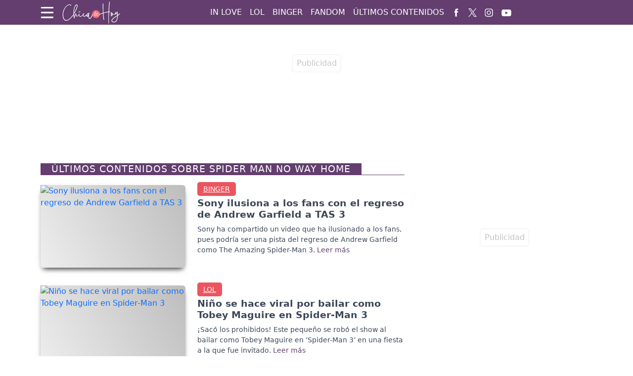

--- FILE ---
content_type: text/html; charset=utf-8
request_url: https://www.chicadehoy.com/tag/spider-man-no-way-home
body_size: 12811
content:
<!DOCTYPE html>
<html lang="es">
<head>
<meta charset="utf-8"><meta http-equiv="x-ua-compatible" content="ie=edge"><meta name="viewport" content="width=device-width, initial-scale=1, shrink-to-fit=no"><link rel="preconnect" href="https://cdn.chicadehoy.com"><link rel="dns-prefetch" href="https://cdn.chicadehoy.com"><link rel="preconnect" href="https://securepubads.g.doubleclick.net"><link rel="dns-prefetch" href="https://securepubads.g.doubleclick.net"><link rel="preconnect" href="https://www.googletagmanager.com"><link rel="dns-prefetch" href="https://www.googletagmanager.com"><link rel="preconnect" href="https://www.google-analytics.com"><link rel="dns-prefetch" href="https://www.google-analytics.com"><link rel="preconnect" href="https://unpkg.com"><link rel="dns-prefetch" href="https://unpkg.com"><link rel="preconnect" href="https://sb.scorecardresearch.com"><link rel="dns-prefetch" href="https://sb.scorecardresearch.com"><link rel="dns-prefetch" href="https://adservice.google.com"><link rel="dns-prefetch" href="https://tpc.googlesyndication.com"><link rel="dns-prefetch" href="https://stats.g.doubleclick.net"><link rel="dns-prefetch" href="https://www.google.com"><link rel="dns-prefetch" href="https://pagead2.googlesyndication.com"><link rel="dns-prefetch" href="https://cdn.ampproject.org"><link rel="dns-prefetch" href="https://www.googletagservices.com"><link rel="dns-prefetch" href="https://googleads.g.doubleclick.net"><link rel="stylesheet" href="/css/vendor/bootstrap/bootstrap-5.1.3.min.css"><link rel="stylesheet" href="/css/v2/globales-0.0.8.min.css">

<link rel="preload" as="image" href="https://cdn.chicadehoy.com/sdi/2022/03/23/sony-da-indicios-del-regreso-de-andrew-garfield-en-the-amazing-spider-man-3-1009815-0.webp" type="image/webp" media="(max-width:530px)">
<link rel="preload" as="image" href="https://cdn.chicadehoy.com/sdi/2022/03/23/sony-da-indicios-del-regreso-de-andrew-garfield-en-the-amazing-spider-man-3-1009815-1.webp" type="image/webp" media="(min-width:530.1px) and (max-width:767px)">
<link rel="preload" as="image" href="https://cdn.chicadehoy.com/sdi/2022/03/23/sony-da-indicios-del-regreso-de-andrew-garfield-en-the-amazing-spider-man-3-1009815-0.webp" type="image/webp" media="(min-width:767.1px)">
<link rel="stylesheet" href="/css/v2/seccion/seccion-0.0.2.min.css">
<link rel="canonical" href="https://www.chicadehoy.com/tag/spider-man-no-way-home">
<script>(function(w,d,s,l,i){w[l]=w[l]||[];w[l].push({'gtm.start':new Date().getTime(),event:'gtm.js'});var f=d.getElementsByTagName(s)[0],j=d.createElement(s),dl=l!='dataLayer'?'&l='+l:'';j.async=true;j.src=
'https://www.googletagmanager.com/gtm.js?id='+i+dl;f.parentNode.insertBefore(j,f);})(window,document,'script','dataLayer','GTM-W3R23LP');</script><script async src="https://securepubads.g.doubleclick.net/tag/js/gpt.js"></script><script>var gptadslots =[];var googletag = googletag ||{};googletag.cmd = googletag.cmd ||[];var v_fetchMarginPercent = 1;var v_renderMarginPercent = 1;var v_mobileScaling = 5.0;var v_timerTop = null;var v_timerZocalo = null;var v_timerInterval = 30;var v_slotZocalo = null;var v_slotInterstitial = null;function cerrarZocalo(){let divzocalo = document.getElementById('Zocalo');if(divzocalo)divzocalo.remove();}function refreshSlot(slot){if(slot == null)return;if(slot == v_slotZocalo){let zCerrar = document.getElementById("ZocaloCerrar");if(zCerrar){if(zCerrar.classList){if(!zCerrar.classList.contains("d-none"))zCerrar.classList.add("d-none");}googletag.pubads().refresh([slot]);}else
v_timerZocalo = null;return;}if(window.innerWidth <= 767 && slot.getSlotElementId().lastIndexOf('-top')== slot.getSlotElementId().length - 4)googletag.pubads().refresh([slot]);}function Timer(callback,delay){var timerId,start,remaining = delay;this.pause = function(){window.clearTimeout(timerId);remaining -= new Date()- start;};this.resume = function(){start = new Date();window.clearTimeout(timerId);timerId = window.setTimeout(callback,remaining);};this.resume();}document.addEventListener("visibilitychange",function(){if(document.visibilityState === 'visible'){if(v_timerTop)v_timerTop.resume();if(v_timerZocalo)v_timerZocalo.resume();}else{if(v_timerTop)v_timerTop.pause();if(v_timerZocalo)v_timerZocalo.pause();}});</script>
<script type="application/ld+json">
	{
		"@context": "https://schema.org",
		"@type": "BreadcrumbList",
		"itemListElement": [
			{ "@type": "ListItem", "position": 1, "name": "chicadehoy.com", "item": "https://www.chicadehoy.com/" },
			{ "@type": "ListItem", "position": 2, "name": "Spider Man No Way Home", "item": "https://www.chicadehoy.com/tag/spider-man-no-way-home" }
		]
	}
</script>
<script>googletag.cmd.push(function(){var mappingtop = googletag.sizeMapping().addSize([0,0],[[300,50],[320,50],'fluid']).addSize([768,0],[728,90],'fluid').addSize([992,0],[[728,90],[970,90],[970,250],'fluid']).build();googletag.defineSlot('/29027012/chicadehoy_sect_general_top',[[728,90],[320,100],[970,250],[970,90],'fluid',[320,50]],'div-gpt-ad-sect-top').defineSizeMapping(mappingtop).addService(googletag.pubads());var mappingmiddle1 = googletag.sizeMapping().addSize([0,0],[[250,250],[300,250],[336,280],'fluid']).addSize([576,0],[]).build();googletag.defineSlot('/29027012/chicadehoy_sect_general_caja1',['fluid',[300,250],[336,280],[250,250]],'div-gpt-ad-sect-caja1').defineSizeMapping(mappingmiddle1).addService(googletag.pubads());var mappingmiddle2 = googletag.sizeMapping().addSize([0,0],[[250,250],[300,250],[336,280],'fluid']).addSize([576,0],[]).build();googletag.defineSlot('/29027012/chicadehoy_home_caja2',[[250,250],'fluid',[336,280],[300,250],[300,600]],'div-gpt-ad-sect-caja2').defineSizeMapping(mappingmiddle2).addService(googletag.pubads());var mappingmiddle3 = googletag.sizeMapping().addSize([0,0],[]).addSize([992,0],[[300,250],[250,250],[300,600],[336,280],'fluid']).build();googletag.defineSlot('/29027012/chicadehoy_sect_general_caja3',[[250,250],'fluid',[336,280],[300,250],[300,600]],'div-gpt-ad-sect-caja3').defineSizeMapping(mappingmiddle3).addService(googletag.pubads());var mappingZocalo = googletag.sizeMapping().addSize([0,0],[[320,50],'fluid']).addSize([768,0],[[728,90],'fluid']).build();v_slotZocalo = googletag.defineSlot('/29027012/chicadehoy_sect_general_zocalo',[[728,90],'fluid',[320,50]],'div-gpt-ad-sect-zocalo').defineSizeMapping(mappingZocalo).addService(googletag.pubads());});</script><script>googletag.cmd.push(function(){googletag.pubads().addEventListener('slotRenderEnded',function(event){if(event.slot === v_slotZocalo){if(event.isEmpty){cerrarZocalo();}else
v_timerZocalo = new Timer(function(){refreshSlot(event.slot);},v_timerInterval * 1000);return;}if(event.slot.getSlotElementId().lastIndexOf('-top')==  event.slot.getSlotElementId().length - 4)v_timerTop = new Timer(function(){refreshSlot(event.slot);},v_timerInterval * 1000);});googletag.pubads().addEventListener('slotOnload',function(event){if(event.slot === v_slotZocalo){let zCerrar = document.getElementById("ZocaloCerrar");if(zCerrar && zCerrar.classList)setTimeout(function(){zCerrar.classList.remove("d-none");},1000);}});googletag.pubads().enableSingleRequest();googletag.pubads().enableAsyncRendering();googletag.pubads().enableLazyLoad({fetchMarginPercent:v_fetchMarginPercent,renderMarginPercent:v_renderMarginPercent,mobileScaling:v_mobileScaling});googletag.pubads().setCentering(true);googletag.enableServices();});</script><script type="application/ld+json">{"@context":"https://schema.org","@type":"NewsMediaOrganization","@id":"https://www.chicadehoy.com","name":"Chicadehoy.com","description":"Lo último en peinados bonitos,moda,celebridades,series,películas y más.El sitio para una mujer única como tú.","email":"chicadehoy.com@interlatin.com","sameAs":["https://www.facebook.com/chicadehoycom","https://x.com/chicadehoycom","https://www.instagram.com/chicadehoycom/","https://www.youtube.com/@ChicaDeHoy"],"logo":{"@type":"ImageObject","url":"https://cdn.chicadehoy.com/images/logos/v1.0/chicadehoycom.png","width":250},"url":"https://www.chicadehoy.com/"}</script><link rel="shortcut icon" href="/favicon.ico">
<title>Spider Man No Way Home - ÚLTIMOS CONTENIDOS en Chicadehoy.com</title>
<meta name="description" content="La más reciente información de Spider Man No Way Home publicada en Chicadehoy.com. Noticias, videos, imágenes.">
<meta name="keywords" content="noticias Spider Man No Way Home, Spider Man No Way Home">
<meta property="og:image" content="https://cdn.chicadehoy.com/images/logo-300.jpg">
<meta property="og:type" content="website">
<meta property="og:url" content="https://www.chicadehoy.com/tag/spider-man-no-way-home">
<meta property="og:title" content="Spider Man No Way Home - ÚLTIMOS CONTENIDOS en Chicadehoy.com">
<meta property="og:description" content="La más reciente información de Spider Man No Way Home publicada en Chicadehoy.com">
<meta name="language" content="spanish"><meta property="fb:pages" content="493549198063445">

</head>
<body>
<div id="Zocalo" class="fixed-bottom"><div class="position-absolute bottom-0 start-50 translate-middle-x"><div id="ZocaloCerrar" class="d-none position-absolute top-0 start-0" style="background-color:#d6d6d6; width:25px; height:25px; border-radius:0.25rem; transform:translateY(-100%)"><button type="button" class="btn-close" onclick="cerrarZocalo()"></button></div><div id='div-gpt-ad-sect-zocalo'><script>googletag.cmd.push(function(){googletag.display('div-gpt-ad-sect-zocalo');});</script></div></div></div>

<div class="container p-0 top">
	<aside class="text-center banner-top">
	<div class="text-center div-gpt-ad-sect-top"><div id='div-gpt-ad-sect-top'><script>googletag.cmd.push(function(){googletag.display('div-gpt-ad-sect-top');});</script></div></div>
	</aside>
</div>
<nav class="navbar navbar-expand-md navbar-dark bg-morado sticky-top p-0"><div class="container"><div class="ic-menu-home me-3" data-bs-toggle="modal" data-bs-target="#HomeModalScrollable"><svg version="1.1" x="0px" y="0px" viewBox="0 0 40 40" style="enable-background:new 0 0 40 40;" xml:space="preserve" fill="#fff" width="27"><path d="M36.4,7.5H3.2C2,7.5,1,6.5,1,5.2v0C1,4,2,2.9,3.2,2.9h33.2c1.3,0,2.3,1,2.3,2.3v0C38.7,6.5,37.7,7.5,36.4,7.5z"/><path d="M36.4,22.1H3.2C2,22.1,1,21,1,19.8v0c0-1.3,1-2.3,2.3-2.3h33.2c1.3,0,2.3,1,2.3,2.3v0C38.7,21,37.7,22.1,36.4,22.1z"/><path d="M36.4,36.6H3.2c-1.3,0-2.3-1-2.3-2.3v0c0-1.3,1-2.3,2.3-2.3h33.2c1.3,0,2.3,1,2.3,2.3v0C38.7,35.6,37.7,36.6,36.4,36.6z"/></svg></div><a class="navbar-brand center p-0" href="/" title="Chicadehoy.com"><svg version="1.1" x="0px" y="0px" viewBox="0 0 137.5 51.4" style="enable-background:new 0 0 137.5 51.4;" xml:space="preserve" height="45"><circle fill="#F36872" cx="79.3" cy="29.2" r="9.2"/><g><path fill="#fff" d="M39.1,24.9c0.1,0,0.2,0,0.9-0.2c0.4-0.1,0.9-0.3,1.6-0.4c0.9-0.2,1.1-0.3,1.2-0.3c0.2-0.1,0.3-0.3,0.3-0.5 c0-0.2-0.1-0.4-0.3-0.5c-0.1-0.1-0.2-0.1-0.3-0.1c-0.1,0-0.2,0-0.3,0c-0.1,0-0.3,0-0.6,0.1c-0.7,0.1-1.3,0.3-1.9,0.5 c-0.8,0.3-1,0.4-1,0.5c-0.1,0.1-0.2,0.3-0.2,0.4c0,0.2,0.1,0.3,0.3,0.5C39,24.9,39.1,24.9,39.1,24.9z"/><path fill="#fff" d="M71.1,29.7c-0.1-0.1-0.2-0.1-0.3-0.1c-0.2,0-0.4,0.1-0.5,0.3c-0.1,0.1-0.2,0.4-0.3,0.7 c-0.3,0.8-0.6,1.8-1.1,2.8c-0.5,1-1,1.9-1.4,2.6c-0.3,0.4-0.7,0.9-1.1,1.4c-0.4,0.5-0.8,0.8-1.1,0.9c-0.2,0.1-0.5,0.1-0.7,0.1 c-0.2,0-0.5-0.1-0.7-0.2c-0.7-0.7-1.2-2.1-1.3-4.4l0-0.6c0-1,0.1-2,0.3-3.1c0.2-1.1,0.5-2.1,1-3c0.2-0.3,0.2-0.5,0.2-0.5	c0-0.1,0-0.2-0.1-0.3c-0.1-0.3-0.3-0.4-0.7-0.4c-0.3,0-0.7,0.4-1,1.2l-0.2,0.6L62,27.7c-0.4-0.4-0.8-0.6-1.4-0.6 c-0.8,0-1.5,0.4-2.1,1.3c-0.3,0.4-0.5,0.8-0.7,1.3c-0.2,0.1-0.4,0.3-1,0.9c-1.1,1-2,1.7-2.6,2.2c-0.4,0.2-0.7,0.4-1.1,0.6 c-0.5,0.2-0.8,0.3-1.1,0.3c-0.9,0-1.5-0.5-1.9-1.6c-0.1-0.3-0.1-0.9-0.1-1.5c0-0.6,0.1-1.1,0.3-1.4c0.2-0.3,0.4-0.4,0.5-0.5 c0,0,0.1,0,0.3,0.2c0.2,0.2,0.4,0.3,0.6,0.3c0.2,0,0.3-0.1,0.4-0.2c0.1-0.1,0.2-0.3,0.2-0.4c0-0.2-0.1-0.3-0.2-0.5 c-0.4-0.4-0.8-0.6-1.3-0.6c-0.3,0-0.5,0-0.6,0.1c-0.2,0.1-0.3,0.2-0.6,0.4c-0.5,0.4-0.8,1.1-0.9,2.1c-0.1,0.1-0.3,0.3-0.5,0.5	c-1.5,1.6-2.6,2.7-3.3,3.2c-0.6,0.4-1.2,0.6-1.8,0.6c-0.3,0-0.6-0.1-0.9-0.3c-0.4-0.3-0.8-0.9-1.1-1.6c-0.3-0.9-0.4-1.7-0.4-2.6	c0-0.3,0-0.6,0.1-0.8l0-0.2l0,0v0c0-0.2-0.1-0.4-0.2-0.5c-0.1-0.2-0.3-0.3-0.5-0.3H40c-0.1,0-0.3,0.1-0.4,0.4 c-0.1,0.3-0.2,0.7-0.2,1.3c0,0,0,0.1,0,0.3c-0.2,0.2-0.4,0.4-0.7,0.8c-1.5,1.7-2.8,2.6-3.9,2.6c-0.3,0-0.6-0.1-0.7-0.4 c-0.2-0.3-0.3-0.9-0.4-1.8c-0.1-1.6-0.1-2.5-0.3-2.9c-0.2-0.6-0.5-0.9-1.1-0.9c-0.8,0-1.5,1.2-2.2,3.6c-0.3,1.1-0.6,2.2-0.9,3.2 c-0.1,0.4-0.1,0.5-0.2,0.6l0-0.1h0c0-0.2-0.2-0.9-0.4-3.3c-0.1-1.4-0.2-2.6-0.2-3.7L29,27c0.6-0.6,1.1-1.3,1.7-2.1 c0.5-0.9,1.2-2.1,2-3.7c2.5-5.1,3.8-8.9,3.8-11.3c0-1.2-0.3-2.1-0.9-2.6c-0.4-0.3-0.8-0.5-1.3-0.5c-0.7,0-1.4,0.4-2.3,1.2 c-1.5,1.4-2.7,4-3.7,7.9c-0.4,1.4-0.7,2.8-0.8,4.1c-0.2,1.3-0.3,3-0.4,4.8c0,0.9-0.1,1.8-0.1,2.5c0,0.7,0,1.5,0.1,2.4 c0,0-0.1,0.1-0.1,0.1c-0.2,0.2-0.5,0.5-0.7,0.8c-2.1,2.5-3.8,4.4-5,5.7c-1.2,1.3-2.5,2.5-3.7,3.5c-0.5,0.4-1,0.8-1.7,1.2 c-0.6,0.4-1.2,0.8-1.7,1c-1.3,0.7-2.6,1-3.7,1h-0.3c-0.7,0-1.4-0.2-2.1-0.5c-1.9-1-3.3-3-4.1-6.1C3.5,34.9,3.3,33,3.3,31 c0-0.2,0-1,0-2.3c0-1.3,0.3-3.1,0.9-5.2c1.4-5.4,4-9.7,7.7-12.9c2-1.6,3.8-2.5,5.5-2.7l0.3,0c0.6,0,1.1,0.1,1.7,0.4 c0.5,0.2,0.9,0.6,1.1,1.1c0.2,0.4,0.4,0.6,0.7,0.6c0.1,0,0.2,0,0.3-0.1c0.2-0.1,0.4-0.3,0.4-0.6c0-0.1,0-0.2,0-0.3 c-0.2-0.6-0.6-1.1-1.2-1.5c-0.8-0.5-1.7-0.8-2.7-0.8c-1.2,0-2.4,0.3-3.7,0.9c-3.6,1.9-6.6,5.2-9,9.6c-0.4,0.7-0.7,1.4-0.9,1.9 C2.8,22.4,2.1,26.2,2,30.3l0,1.1c0,0.8,0,1.5,0.1,2.2c0.1,0.7,0.2,1.5,0.4,2.5c0.5,2.3,1.3,4.2,2.4,5.6c1.1,1.4,2.5,2.4,4.1,2.7 c0.3,0.1,0.8,0.1,1.2,0.1c3.6,0,8-2.7,12.8-8.1c0.4-0.5,1.1-1.2,1.8-2.1c1-1.2,1.8-2.1,2.4-2.8c0.1,2,0.4,3.7,0.6,5 c0.4,1.9,0.6,2.3,0.7,2.4c0.2,0.1,0.3,0.2,0.5,0.2c0.1,0,0.3,0,0.4-0.1c0.1-0.1,0.2-0.2,0.2-1c0-1.4,0.6-3.9,1.6-7.4	c0.5-1.4,0.7-1.7,0.8-1.8c0,0.6,0,1.2,0.1,1.9c0.1,1.2,0.3,2,0.5,2.6c0.2,0.5,0.6,0.9,1.1,1.1c0.3,0.1,0.6,0.2,0.8,0.2l0.3,0 c1,0,2.2-0.7,3.6-1.9c0.4-0.4,0.7-0.7,1.1-1.1c0,0.1,0.1,0.2,0.1,0.4c0.5,1.9,1.5,3.1,2.9,3.4c0.2,0,0.4,0.1,0.6,0.1 c0.8,0,1.7-0.3,2.6-1c0.4-0.3,0.9-0.7,1.5-1.3c0.5-0.5,1-1,1.4-1.4c0.1,0.6,0.3,1.2,0.6,1.7c0.5,0.8,1.1,1.3,2,1.5 c0.3,0.1,0.5,0.1,0.7,0.1c0.2,0,0.5,0,0.8-0.1c0.9-0.2,1.8-0.7,2.9-1.5c0.4-0.3,0.8-0.6,1.3-1c0.2-0.1,0.3-0.3,0.5-0.4	c0,0.2,0,0.3,0,0.5c0,0,0,0.2,0,0.6c0,0.4,0.1,0.9,0.4,1.4c0.3,0.5,0.6,0.8,1.1,0.8c0.3,0,0.7-0.2,1-0.5c0.3-0.3,0.7-0.8,1.1-1.5 l0.3-0.5v0.5c0,1.2,0.1,2.2,0.3,3.2c0.2,0.9,0.5,1.7,0.9,2.3c0.5,0.7,1.2,1.1,2,1.1h0.2c0.4,0,0.9-0.1,1.2-0.3 c0.4-0.2,0.8-0.6,1.3-1.1c1.3-1.3,2.5-3.3,3.5-6c0.5-1.1,0.7-1.8,0.7-2.1C71.5,30,71.4,29.8,71.1,29.7z M58.9,33.8 c0,0-0.2-0.2-0.2-1.4c0-0.1,0-0.2,0-0.5c0-0.3,0.1-0.6,0.1-0.9c0.1-0.4,0.3-0.8,0.5-1.2c0.2-0.4,0.4-0.7,0.6-0.9 c0.3-0.3,0.5-0.4,0.7-0.4c0.2,0,0.4,0.2,0.6,0.5l0.2,0.4l-0.5,1c-0.7,1.4-1.3,2.5-1.9,3.2C59,33.7,58.9,33.7,58.9,33.8z M34.3,8.2 c0.6,0,0.8,0.6,0.8,1.8c0,2.2-1.3,5.9-3.8,10.9c-0.5,0.9-0.8,1.6-1.1,2.2c-0.6,1.1-1.2,2-1.8,2.7l0-1.3c0.1-3.7,0.7-7.3,1.8-10.6 c0.6-1.7,1.2-3.1,2-4.2C33,8.7,33.7,8.2,34.3,8.2z"/></g><g><path fill="#fff" d="M111.5,23.4c-0.2-0.1-0.5-0.1-0.9-0.1l-1,0c0,0,0-0.1,0-0.1c0,0,0-0.1,0.1-1.7c0.2-4.7,0.5-9.9,1.1-15.4 c0.3-2.7,0.4-4.4,0.4-5c0-0.4-0.2-0.6-0.6-0.6c-0.3,0-0.5,0.1-0.6,0.4c-0.1,0.2-0.1,0.7-0.2,1.2c-0.1,1-0.2,2.3-0.4,3.8 c-0.5,5.1-0.9,11-1.2,17.4c-4.1,0.6-7.8,1.4-11.2,2.4c-0.3,0.1-0.5,0.2-0.6,0.2c0-0.3-0.1-1.2-0.1-3.8c0-2-0.1-6.9-0.1-14.5V5.2 c0-0.2-0.1-0.3-0.3-0.4c-0.2-0.1-0.3-0.2-0.5-0.2c-0.2,0-0.4,0.1-0.6,0.4l0,0l0,0l0.1,7.5c0.1,6.8,0.1,11.5,0.3,13.8l-1.6,0.5 c-2.7,0.8-4.6,1.6-5.8,2.1c-0.9,0.4-1.4,0.8-1.4,1.3c0,0.2,0.1,0.4,0.2,0.5c0.2,0.2,0.5,0.3,0.8,0.3c0.2,0,0.4-0.1,0.5-0.2 c0.2-0.1,0.3-0.3,0.3-0.6c0,0,0-0.1,0-0.1c0.1-0.1,0.8-0.5,4.5-1.7c1.6-0.5,2.2-0.7,2.4-0.7c0,0.1,0,0.5,0.1,1.3 c0.2,3.5,0.5,6.8,0.9,9.7c0.2,1.8,0.4,2.9,0.6,3.2c0.2,0.3,0.4,0.5,0.7,0.5c0.3,0,0.5-0.2,0.7-0.6c0.1-0.3,0.2-0.5,0.2-0.7 c0-0.3-0.2-0.6-0.5-0.7c-0.1-0.2-0.4-1.4-1-8c-0.2-2.4-0.3-4-0.3-4.8c0-0.3,0-0.4,0-0.4c0.2-0.1,1-0.3,3.5-1 c1.9-0.5,3.7-0.8,5.3-1.1c0.8-0.1,1.7-0.3,2.8-0.4c-0.2,3.8-0.2,9.5-0.2,16.9c0,5.2,0,8,0.1,8.4c0.1,0.4,0.4,0.6,0.8,0.6 c0.2,0,0.4-0.1,0.5-0.3c0.1-0.1,0.1-0.2,0.1-0.3c0-0.1,0-0.2-0.1-0.4c-0.1-0.4-0.1-2.4-0.1-5.8c0-8.5,0.1-15,0.3-19.1h1.3 c0.1,0,0.2,0,0.2,0.1l0,0l0,0c0.1,0.2,0.2,0.4,0.5,0.4c0.2,0,0.4-0.1,0.6-0.3l0,0l0,0c0.1-0.1,0.1-0.3,0.1-0.5 C112.3,23.9,112,23.5,111.5,23.4z"/><path fill="#fff" d="M134.9,27.5c-0.1-0.1-0.3-0.2-0.5-0.2c-0.1,0-0.3,0.1-0.8,0.6c-0.3,0.3-0.7,0.7-1.3,1.2 c-0.6,0.5-1.2,1-1.7,1.4c-0.5,0.4-0.7,0.5-0.8,0.6c0,0,0-0.1,0-0.2l-0.1-1.3c-0.1-1.4-0.3-2.9-0.6-4.2c0-0.2-0.1-0.5-0.2-1.1 c0-0.4-0.1-0.6-0.2-0.7c-0.2-0.2-0.4-0.3-0.7-0.3c-0.1,0-0.2,0-0.3,0.1c-0.1,0.1-0.2,0.2-0.3,0.4c-0.1,0.2-0.2,0.6-0.4,1.4 c-0.3,1.1-0.7,2.1-1.2,2.8c-0.3,0.5-0.4,0.5-0.4,0.5c0,0-0.3,0-0.3-1.4c0-0.7,0-1.3,0.1-1.8c0.1-0.3,0.1-0.5,0.1-0.7 c0-0.1,0-0.2,0-0.3c0-0.1-0.2-0.3-0.4-0.3c-0.1,0-0.1,0-0.2,0c-0.3,0-0.5,0.1-0.6,0.3c0,0-0.1,0.1-0.1,0.4 c-0.2,0.8-0.3,1.5-0.3,2.3c0,0.1,0,0.3,0,0.4c-0.1,0.1-0.2,0.2-0.4,0.3c-1.1,0.9-2.1,1.4-2.9,1.6c-0.4,0.1-0.7,0.1-1,0.1 c-0.6,0-1.2-0.1-1.8-0.3l0-0.6c0-0.8-0.2-1.4-0.5-2c-0.5-1-1.2-1.5-2-1.5c-0.5,0-0.9,0.2-1.2,0.6c-0.1,0.2-0.2,0.3-0.2,0.4 c0,0.1,0,0.3,0,0.4c0,0.6,0.1,1,0.2,1.3c0.1,0.2,0.1,0.3,0.1,0.4c0,0.1,0,0.1-0.1,0.2c-0.2,0.5-0.3,1.3-0.3,2.2c0,0.2,0,0.3,0,0.5 c0.2,2.1,0.8,3.2,1.9,3.2c0.9,0,1.5-1.1,1.8-3.3l0.1-0.5c0.6,0.2,1.2,0.3,1.8,0.3c0.3,0,0.7,0,1-0.1c1.3-0.1,2.5-0.7,3.6-1.7 c0.1,0.2,0.2,0.5,0.3,0.6l0,0l0,0c0.3,0.3,0.6,0.4,0.9,0.4c0.3,0,0.6-0.1,1-0.4c0.6-0.5,1.1-1.5,1.7-2.8c0.2,1.2,0.4,2.3,0.4,3.4 l0.2,1.8l-4.2,2.8c-1.9,1.2-3.3,2.2-4.2,2.9c-0.9,0.7-1.8,1.4-2.5,2.2c-1.6,1.6-2.3,3-2.3,4.3c0,0.6,0.1,1.1,0.3,1.6 c0.7,1.3,2.1,2.2,4,2.4c0.3,0,0.7,0.1,1,0.1c1.3,0,2.5-0.2,3.5-0.6c2.1-0.8,3.7-2.8,4.6-5.9c0.8-2.6,1.2-5.6,1.2-9l0.8-0.5 c1.3-0.9,2.5-1.9,3.5-2.9c0.9-0.8,1-1.1,1-1.2C135.1,27.8,135,27.6,134.9,27.5z M121.1,46.8l-0.4,0c-0.5,0-1,0-1.4-0.1 c-1.2-0.3-2.1-0.7-2.5-1.4c-0.2-0.3-0.3-0.6-0.3-1c0-1.8,1.9-4,5.6-6.6c0.4-0.3,1.6-1.1,3.5-2.4c1.8-1.1,2.5-1.6,2.7-1.8 c0,0,0,0,0,0.1c0,1.3-0.1,2.5-0.2,3.7c-0.5,3.3-1.3,5.8-2.5,7.4c-0.7,0.9-1.7,1.5-2.9,1.8C122.3,46.7,121.8,46.8,121.1,46.8z M116.2,28.5c-0.1-0.1-0.4-0.3-0.8-0.8c-0.3-0.3-0.4-0.7-0.4-1c0-0.2,0-0.5,0.2-0.5c0,0,0.1,0,0.4,0.3 C116,27,116.2,27.7,116.2,28.5z M116.2,30.1c0,0.2-0.1,0.7-0.3,1.4c-0.3,1.1-0.4,1.3-0.5,1.3c0,0-0.1-0.1-0.2-0.5 c-0.1-0.6-0.2-1.2-0.2-1.9c0-0.3,0-0.7,0.1-1.1c0.3,0.3,0.6,0.4,0.8,0.5C116.1,29.9,116.2,30,116.2,30.1z"/></g><g><path fill="#fff" d="M76.5,33.7c-0.7,0-1.2-0.3-1.5-0.8c-0.3-0.5-0.4-1.4-0.4-2.5V29c0-0.4,0-0.8,0-1.1c0-0.3,0.1-0.6,0.2-0.9 c0.1-0.3,0.2-0.5,0.3-0.7c0.1-0.2,0.3-0.3,0.5-0.4c0.2-0.1,0.5-0.2,0.8-0.2c0.5,0,1,0.2,1.4,0.7v-3.7h1v11h-1v-0.6 C77.4,33.5,77,33.7,76.5,33.7z M76.7,33c0.4,0,0.8-0.2,1.1-0.5V27c-0.4-0.4-0.8-0.6-1.2-0.6c-0.4,0-0.7,0.2-0.9,0.5 c-0.1,0.4-0.2,0.9-0.2,1.7v1.8c0,0.9,0.1,1.5,0.2,1.9C75.9,32.8,76.2,33,76.7,33z"/><path fill="#fff" d="M82.3,33.7c-0.8,0-1.3-0.2-1.6-0.7c-0.3-0.5-0.5-1.3-0.5-2.4v-2c0-0.8,0.1-1.4,0.2-1.8 c0.2-0.4,0.4-0.8,0.7-0.9c0.3-0.2,0.7-0.3,1.2-0.3c0.3,0,0.6,0,0.8,0.1c0.2,0.1,0.4,0.2,0.6,0.4c0.2,0.2,0.3,0.4,0.4,0.6 c0.1,0.3,0.2,0.6,0.2,0.9c0,0.3,0.1,0.7,0.1,1.2l0,0.7h-3.2v1.2c0,0.8,0.1,1.4,0.2,1.7c0.2,0.3,0.5,0.5,0.9,0.5 c0.3,0,0.6-0.1,0.8-0.3c0.2-0.2,0.3-0.6,0.3-1.2v-0.5h1v0.4c0,0.8-0.2,1.3-0.5,1.8C83.5,33.5,83,33.7,82.3,33.7z M81.2,29h2.2 v-0.6c0-0.3,0-0.5,0-0.7c0-0.2,0-0.4-0.1-0.5c0-0.2-0.1-0.3-0.2-0.4c-0.1-0.1-0.2-0.2-0.3-0.2c-0.1-0.1-0.3-0.1-0.5-0.1 c-0.4,0-0.7,0.1-0.9,0.4c-0.2,0.3-0.2,0.8-0.2,1.7V29z"/></g></svg></a><a href="/buscador/" class="d-md-none" title="Buscar"><span><svg version="1.1" x="0px" y="0px" viewBox="0 0 35 35" style="enable-background:new 0 0 35 35;" xml:space="preserve" width="25"><path fill="#fff" d="M19.8,5.8C14.3,2.1,6.7,3.5,2.9,9c-3.8,5.5-2.3,13.1,3.2,16.9c4.9,3.4,11.5,2.6,15.5-1.5c0.2,0.4,0.5,0.8,0.9,1.1l8,5.5c1.2,0.8,2.8,0.5,3.6-0.7c0.8-1.2,0.5-2.8-0.7-3.6l-8-5.5C25,21,24.5,20.8,24,20.8C26.4,15.6,24.7,9.2,19.8,5.8L19.8,5.8z M20.4,21c-2.8,4.1-8.5,5.2-12.6,2.4c-4.1-2.8-5.2-8.5-2.4-12.6c2.8-4.1,8.5-5.2,12.6-2.4C22.2,11.2,23.2,16.8,20.4,21L20.4,21z M20.4,21"/></svg></span></a><div class="collapse navbar-collapse text-uppercase justify-content-center" id="navbarNavDropdown"><ul class="navbar-nav" itemscope="" itemtype="https://schema.org/SiteNavigationElement"><li class="nav-item" itemprop="name"><a class="nav-link" href="/in-love/" itemprop="url">IN LOVE</a></li><li class="nav-item" itemprop="name"><a class="nav-link" href="/lol-virales/" itemprop="url">LOL</a></li><li class="nav-item" itemprop="name"><a class="nav-link" href="/cine-series/" itemprop="url">BINGER</a></li><li class="nav-item" itemprop="name"><a class="nav-link" href="/fandom/" itemprop="url">FANDOM</a></li><li class="nav-item" itemprop="name"><a class="nav-link d-block d-md-none d-lg-block" href="/noticias/" itemprop="url">ÚLTIMOS CONTENIDOS</a></li><li><a href="https://www.facebook.com/chicadehoycom" class="nav-link icon-header" target="_blank" rel="noopener" title="Facebook"><span><svg version="1.1" x="0px" y="0px" viewBox="0 0 35 35" style="enable-background:new 0 0 35 35;" xml:space="preserve" width="17"><path fill="#fff" d="M13.3,34.1H20V17.4h4.7l0.5-5.6H20c0,0,0-2.1,0-3.2c0-1.3,0.3-1.8,1.5-1.8c1,0,3.6,0,3.6,0V0.9c0,0-3.8,0-4.6,0c-5,0-7.2,2.2-7.2,6.4c0,3.7,0,4.5,0,4.5H9.8v5.7h3.5V34.1z"/></svg></span></a></li><li><a href="https://x.com/chicadehoycom" class="nav-link icon-header" target="_blank" rel="noopener" title="X"><span><svg width="17" height="17" viewBox="0 0 1200 1227" fill="none" xmlns="http://www.w3.org/2000/svg"><path d="M714.163 519.284L1160.89 0H1055.03L667.137 450.887L357.328 0H0L468.492 681.821L0 1226.37H105.866L515.491 750.218L842.672 1226.37H1200L714.137 519.284H714.163ZM569.165 687.828L521.697 619.934L144.011 79.6944H306.615L611.412 515.685L658.88 583.579L1055.08 1150.3H892.476L569.165 687.854V687.828Z" fill="white"/></svg></span></a></li><li><a href="https://www.instagram.com/chicadehoycom/" class="nav-link icon-header" target="_blank" rel="noopener" title="Instagram"><span><svg version="1.1" x="0px" y="0px" viewBox="0 0 35 35" style="enable-background:new 0 0 35 35;" xml:space="preserve" width="17"><g><path fill="#fff" d="M17.5,3.8c4.5,0,5,0,6.8,0.1c1.6,0.1,2.5,0.3,3.1,0.6c0.8,0.3,1.3,0.7,1.9,1.3c0.6,0.6,0.9,1.1,1.3,1.9c0.2,0.6,0.5,1.5,0.6,3.1c0.1,1.8,0.1,2.3,0.1,6.8c0,4.5,0,5-0.1,6.8c-0.1,1.6-0.3,2.5-0.6,3.1c-0.3,0.8-0.7,1.3-1.3,1.9c-0.6,0.6-1.1,0.9-1.9,1.3c-0.6,0.2-1.5,0.5-3.1,0.6c-1.8,0.1-2.3,0.1-6.8,0.1c-4.5,0-5,0-6.8-0.1c-1.6-0.1-2.5-0.3-3.1-0.6c-0.8-0.3-1.3-0.7-1.9-1.3c-0.6-0.6-0.9-1.1-1.3-1.9c-0.2-0.6-0.5-1.5-0.6-3.1c-0.1-1.8-0.1-2.3-0.1-6.8c0-4.5,0-5,0.1-6.8C4,9.1,4.2,8.2,4.5,7.6c0.3-0.8,0.7-1.3,1.3-1.9c0.6-0.6,1.1-0.9,1.9-1.3C8.2,4.2,9.1,4,10.7,3.9C12.5,3.8,13,3.8,17.5,3.8M17.5,0.8c-4.5,0-5.1,0-6.9,0.1C8.8,1,7.6,1.3,6.6,1.7c-1.1,0.4-2,1-3,1.9c-0.9,0.9-1.5,1.9-1.9,3C1.3,7.6,1,8.8,0.9,10.6c-0.1,1.8-0.1,2.4-0.1,6.9c0,4.5,0,5.1,0.1,6.9c0.1,1.8,0.4,3,0.8,4.1c0.4,1.1,1,2,1.9,3c0.9,0.9,1.9,1.5,3,1.9c1.1,0.4,2.3,0.7,4.1,0.8c1.8,0.1,2.4,0.1,6.9,0.1c4.5,0,5.1,0,6.9-0.1c1.8-0.1,3-0.4,4.1-0.8c1.1-0.4,2-1,3-1.9c0.9-0.9,1.5-1.9,1.9-3c0.4-1.1,0.7-2.3,0.8-4.1c0.1-1.8,0.1-2.4,0.1-6.9c0-4.5,0-5.1-0.1-6.9c-0.1-1.8-0.4-3-0.8-4.1c-0.4-1.1-1-2-1.9-3c-0.9-0.9-1.9-1.5-3-1.9c-1.1-0.4-2.3-0.7-4.1-0.8C22.6,0.8,22,0.8,17.5,0.8"/><path fill="#fff" d="M17.5,8.9c-4.7,0-8.6,3.8-8.6,8.6c0,4.7,3.8,8.6,8.6,8.6s8.6-3.8,8.6-8.6C26.1,12.8,22.2,8.9,17.5,8.9M17.5,23.1c-3.1,0-5.6-2.5-5.6-5.6s2.5-5.6,5.6-5.6s5.6,2.5,5.6,5.6S20.6,23.1,17.5,23.1"/><path fill="#1aa6b7" d="M28.4,8.6c0,1.1-0.9,2-2,2c-1.1,0-2-0.9-2-2c0-1.1,0.9-2,2-2C27.5,6.6,28.4,7.5,28.4,8.6"/></g></svg></span></a></li><li><a href="https://www.youtube.com/@ChicaDeHoy" class="nav-link icon-header" target="_blank" rel="noopener" title="Youtube"><span><svg version="1.1" x="0px" y="0px" viewBox="0 0 80 80" style="enable-background:new 0 0 80 80;" xml:space="preserve" width="22"><path fill="#fff" d="M74,22.8c-0.8-3.1-3.2-5.5-6.3-6.3C62.2,15,40,15,40,15s-22.2,0-27.7,1.5c-3.1,0.8-5.5,3.2-6.3,6.3C4.5,28.4,4.5,40,4.5,40s0,11.6,1.5,17.2c0.8,3.1,3.2,5.5,6.3,6.3C17.8,65,40,65,40,65s22.2,0,27.7-1.5c3.1-0.8,5.5-3.2,6.3-6.3c1.5-5.6,1.5-17.2,1.5-17.2S75.5,28.4,74,22.8z M32.7,50.6V29.4L51.3,40L32.7,50.6z"/></svg></span></a></li><li class="nav-item d-none" itemprop="name" data-toggle="modal" data-target="#HomeModalScrollable"><div class="nav-link"> Más 
<svg version="1.1" x="0px" y="0px" viewBox="0 0 35 35" style="enable-background:new 0 0 35 35;" xml:space="preserve" width="10"><g><path fill="#ffffff" d="M1.9,7.2l2.3-2.3c1.3-1.3,3.6-1.2,5,0.2l8.2,8.2l8.2-8.2c1.4-1.4,3.7-1.5,5-0.2L33,7.2c1.3,1.3,1.2,3.6-0.2,5L20.2,24.8c-0.8,0.8-1.8,1.1-2.8,1.1c-1,0-2-0.3-2.8-1.1L2.1,12.2C0.7,10.8,0.6,8.5,1.9,7.2z"/></g></svg></div></li></ul></div></div></nav><div class="modal fade" id="HomeModalScrollable" tabindex="-1" role="dialog" aria-labelledby="HomeModalScrollable" aria-hidden="true"><div class="modal-dialog modal-xl" role="document"><nav class="modal-content bg-menu-princ"><div class="modal-header"><a href="/"  class="d-inline-block align-top" title="Chicadehoy.com"><svg version="1.1" x="0px" y="0px" viewBox="0 0 137.5 51.4" style="enable-background:new 0 0 137.5 51.4;" xml:space="preserve" height="45"><circle fill="#F36872" cx="79.3" cy="29.2" r="9.2"/><g><path fill="#fff" d="M39.1,24.9c0.1,0,0.2,0,0.9-0.2c0.4-0.1,0.9-0.3,1.6-0.4c0.9-0.2,1.1-0.3,1.2-0.3c0.2-0.1,0.3-0.3,0.3-0.5 c0-0.2-0.1-0.4-0.3-0.5c-0.1-0.1-0.2-0.1-0.3-0.1c-0.1,0-0.2,0-0.3,0c-0.1,0-0.3,0-0.6,0.1c-0.7,0.1-1.3,0.3-1.9,0.5 c-0.8,0.3-1,0.4-1,0.5c-0.1,0.1-0.2,0.3-0.2,0.4c0,0.2,0.1,0.3,0.3,0.5C39,24.9,39.1,24.9,39.1,24.9z"/><path fill="#fff" d="M71.1,29.7c-0.1-0.1-0.2-0.1-0.3-0.1c-0.2,0-0.4,0.1-0.5,0.3c-0.1,0.1-0.2,0.4-0.3,0.7 c-0.3,0.8-0.6,1.8-1.1,2.8c-0.5,1-1,1.9-1.4,2.6c-0.3,0.4-0.7,0.9-1.1,1.4c-0.4,0.5-0.8,0.8-1.1,0.9c-0.2,0.1-0.5,0.1-0.7,0.1 c-0.2,0-0.5-0.1-0.7-0.2c-0.7-0.7-1.2-2.1-1.3-4.4l0-0.6c0-1,0.1-2,0.3-3.1c0.2-1.1,0.5-2.1,1-3c0.2-0.3,0.2-0.5,0.2-0.5	c0-0.1,0-0.2-0.1-0.3c-0.1-0.3-0.3-0.4-0.7-0.4c-0.3,0-0.7,0.4-1,1.2l-0.2,0.6L62,27.7c-0.4-0.4-0.8-0.6-1.4-0.6 c-0.8,0-1.5,0.4-2.1,1.3c-0.3,0.4-0.5,0.8-0.7,1.3c-0.2,0.1-0.4,0.3-1,0.9c-1.1,1-2,1.7-2.6,2.2c-0.4,0.2-0.7,0.4-1.1,0.6 c-0.5,0.2-0.8,0.3-1.1,0.3c-0.9,0-1.5-0.5-1.9-1.6c-0.1-0.3-0.1-0.9-0.1-1.5c0-0.6,0.1-1.1,0.3-1.4c0.2-0.3,0.4-0.4,0.5-0.5 c0,0,0.1,0,0.3,0.2c0.2,0.2,0.4,0.3,0.6,0.3c0.2,0,0.3-0.1,0.4-0.2c0.1-0.1,0.2-0.3,0.2-0.4c0-0.2-0.1-0.3-0.2-0.5 c-0.4-0.4-0.8-0.6-1.3-0.6c-0.3,0-0.5,0-0.6,0.1c-0.2,0.1-0.3,0.2-0.6,0.4c-0.5,0.4-0.8,1.1-0.9,2.1c-0.1,0.1-0.3,0.3-0.5,0.5	c-1.5,1.6-2.6,2.7-3.3,3.2c-0.6,0.4-1.2,0.6-1.8,0.6c-0.3,0-0.6-0.1-0.9-0.3c-0.4-0.3-0.8-0.9-1.1-1.6c-0.3-0.9-0.4-1.7-0.4-2.6	c0-0.3,0-0.6,0.1-0.8l0-0.2l0,0v0c0-0.2-0.1-0.4-0.2-0.5c-0.1-0.2-0.3-0.3-0.5-0.3H40c-0.1,0-0.3,0.1-0.4,0.4 c-0.1,0.3-0.2,0.7-0.2,1.3c0,0,0,0.1,0,0.3c-0.2,0.2-0.4,0.4-0.7,0.8c-1.5,1.7-2.8,2.6-3.9,2.6c-0.3,0-0.6-0.1-0.7-0.4 c-0.2-0.3-0.3-0.9-0.4-1.8c-0.1-1.6-0.1-2.5-0.3-2.9c-0.2-0.6-0.5-0.9-1.1-0.9c-0.8,0-1.5,1.2-2.2,3.6c-0.3,1.1-0.6,2.2-0.9,3.2 c-0.1,0.4-0.1,0.5-0.2,0.6l0-0.1h0c0-0.2-0.2-0.9-0.4-3.3c-0.1-1.4-0.2-2.6-0.2-3.7L29,27c0.6-0.6,1.1-1.3,1.7-2.1 c0.5-0.9,1.2-2.1,2-3.7c2.5-5.1,3.8-8.9,3.8-11.3c0-1.2-0.3-2.1-0.9-2.6c-0.4-0.3-0.8-0.5-1.3-0.5c-0.7,0-1.4,0.4-2.3,1.2 c-1.5,1.4-2.7,4-3.7,7.9c-0.4,1.4-0.7,2.8-0.8,4.1c-0.2,1.3-0.3,3-0.4,4.8c0,0.9-0.1,1.8-0.1,2.5c0,0.7,0,1.5,0.1,2.4 c0,0-0.1,0.1-0.1,0.1c-0.2,0.2-0.5,0.5-0.7,0.8c-2.1,2.5-3.8,4.4-5,5.7c-1.2,1.3-2.5,2.5-3.7,3.5c-0.5,0.4-1,0.8-1.7,1.2 c-0.6,0.4-1.2,0.8-1.7,1c-1.3,0.7-2.6,1-3.7,1h-0.3c-0.7,0-1.4-0.2-2.1-0.5c-1.9-1-3.3-3-4.1-6.1C3.5,34.9,3.3,33,3.3,31 c0-0.2,0-1,0-2.3c0-1.3,0.3-3.1,0.9-5.2c1.4-5.4,4-9.7,7.7-12.9c2-1.6,3.8-2.5,5.5-2.7l0.3,0c0.6,0,1.1,0.1,1.7,0.4 c0.5,0.2,0.9,0.6,1.1,1.1c0.2,0.4,0.4,0.6,0.7,0.6c0.1,0,0.2,0,0.3-0.1c0.2-0.1,0.4-0.3,0.4-0.6c0-0.1,0-0.2,0-0.3 c-0.2-0.6-0.6-1.1-1.2-1.5c-0.8-0.5-1.7-0.8-2.7-0.8c-1.2,0-2.4,0.3-3.7,0.9c-3.6,1.9-6.6,5.2-9,9.6c-0.4,0.7-0.7,1.4-0.9,1.9 C2.8,22.4,2.1,26.2,2,30.3l0,1.1c0,0.8,0,1.5,0.1,2.2c0.1,0.7,0.2,1.5,0.4,2.5c0.5,2.3,1.3,4.2,2.4,5.6c1.1,1.4,2.5,2.4,4.1,2.7 c0.3,0.1,0.8,0.1,1.2,0.1c3.6,0,8-2.7,12.8-8.1c0.4-0.5,1.1-1.2,1.8-2.1c1-1.2,1.8-2.1,2.4-2.8c0.1,2,0.4,3.7,0.6,5 c0.4,1.9,0.6,2.3,0.7,2.4c0.2,0.1,0.3,0.2,0.5,0.2c0.1,0,0.3,0,0.4-0.1c0.1-0.1,0.2-0.2,0.2-1c0-1.4,0.6-3.9,1.6-7.4	c0.5-1.4,0.7-1.7,0.8-1.8c0,0.6,0,1.2,0.1,1.9c0.1,1.2,0.3,2,0.5,2.6c0.2,0.5,0.6,0.9,1.1,1.1c0.3,0.1,0.6,0.2,0.8,0.2l0.3,0 c1,0,2.2-0.7,3.6-1.9c0.4-0.4,0.7-0.7,1.1-1.1c0,0.1,0.1,0.2,0.1,0.4c0.5,1.9,1.5,3.1,2.9,3.4c0.2,0,0.4,0.1,0.6,0.1 c0.8,0,1.7-0.3,2.6-1c0.4-0.3,0.9-0.7,1.5-1.3c0.5-0.5,1-1,1.4-1.4c0.1,0.6,0.3,1.2,0.6,1.7c0.5,0.8,1.1,1.3,2,1.5 c0.3,0.1,0.5,0.1,0.7,0.1c0.2,0,0.5,0,0.8-0.1c0.9-0.2,1.8-0.7,2.9-1.5c0.4-0.3,0.8-0.6,1.3-1c0.2-0.1,0.3-0.3,0.5-0.4	c0,0.2,0,0.3,0,0.5c0,0,0,0.2,0,0.6c0,0.4,0.1,0.9,0.4,1.4c0.3,0.5,0.6,0.8,1.1,0.8c0.3,0,0.7-0.2,1-0.5c0.3-0.3,0.7-0.8,1.1-1.5 l0.3-0.5v0.5c0,1.2,0.1,2.2,0.3,3.2c0.2,0.9,0.5,1.7,0.9,2.3c0.5,0.7,1.2,1.1,2,1.1h0.2c0.4,0,0.9-0.1,1.2-0.3 c0.4-0.2,0.8-0.6,1.3-1.1c1.3-1.3,2.5-3.3,3.5-6c0.5-1.1,0.7-1.8,0.7-2.1C71.5,30,71.4,29.8,71.1,29.7z M58.9,33.8 c0,0-0.2-0.2-0.2-1.4c0-0.1,0-0.2,0-0.5c0-0.3,0.1-0.6,0.1-0.9c0.1-0.4,0.3-0.8,0.5-1.2c0.2-0.4,0.4-0.7,0.6-0.9 c0.3-0.3,0.5-0.4,0.7-0.4c0.2,0,0.4,0.2,0.6,0.5l0.2,0.4l-0.5,1c-0.7,1.4-1.3,2.5-1.9,3.2C59,33.7,58.9,33.7,58.9,33.8z M34.3,8.2 c0.6,0,0.8,0.6,0.8,1.8c0,2.2-1.3,5.9-3.8,10.9c-0.5,0.9-0.8,1.6-1.1,2.2c-0.6,1.1-1.2,2-1.8,2.7l0-1.3c0.1-3.7,0.7-7.3,1.8-10.6 c0.6-1.7,1.2-3.1,2-4.2C33,8.7,33.7,8.2,34.3,8.2z"/></g><g><path fill="#fff" d="M111.5,23.4c-0.2-0.1-0.5-0.1-0.9-0.1l-1,0c0,0,0-0.1,0-0.1c0,0,0-0.1,0.1-1.7c0.2-4.7,0.5-9.9,1.1-15.4 c0.3-2.7,0.4-4.4,0.4-5c0-0.4-0.2-0.6-0.6-0.6c-0.3,0-0.5,0.1-0.6,0.4c-0.1,0.2-0.1,0.7-0.2,1.2c-0.1,1-0.2,2.3-0.4,3.8 c-0.5,5.1-0.9,11-1.2,17.4c-4.1,0.6-7.8,1.4-11.2,2.4c-0.3,0.1-0.5,0.2-0.6,0.2c0-0.3-0.1-1.2-0.1-3.8c0-2-0.1-6.9-0.1-14.5V5.2 c0-0.2-0.1-0.3-0.3-0.4c-0.2-0.1-0.3-0.2-0.5-0.2c-0.2,0-0.4,0.1-0.6,0.4l0,0l0,0l0.1,7.5c0.1,6.8,0.1,11.5,0.3,13.8l-1.6,0.5 c-2.7,0.8-4.6,1.6-5.8,2.1c-0.9,0.4-1.4,0.8-1.4,1.3c0,0.2,0.1,0.4,0.2,0.5c0.2,0.2,0.5,0.3,0.8,0.3c0.2,0,0.4-0.1,0.5-0.2 c0.2-0.1,0.3-0.3,0.3-0.6c0,0,0-0.1,0-0.1c0.1-0.1,0.8-0.5,4.5-1.7c1.6-0.5,2.2-0.7,2.4-0.7c0,0.1,0,0.5,0.1,1.3 c0.2,3.5,0.5,6.8,0.9,9.7c0.2,1.8,0.4,2.9,0.6,3.2c0.2,0.3,0.4,0.5,0.7,0.5c0.3,0,0.5-0.2,0.7-0.6c0.1-0.3,0.2-0.5,0.2-0.7 c0-0.3-0.2-0.6-0.5-0.7c-0.1-0.2-0.4-1.4-1-8c-0.2-2.4-0.3-4-0.3-4.8c0-0.3,0-0.4,0-0.4c0.2-0.1,1-0.3,3.5-1 c1.9-0.5,3.7-0.8,5.3-1.1c0.8-0.1,1.7-0.3,2.8-0.4c-0.2,3.8-0.2,9.5-0.2,16.9c0,5.2,0,8,0.1,8.4c0.1,0.4,0.4,0.6,0.8,0.6 c0.2,0,0.4-0.1,0.5-0.3c0.1-0.1,0.1-0.2,0.1-0.3c0-0.1,0-0.2-0.1-0.4c-0.1-0.4-0.1-2.4-0.1-5.8c0-8.5,0.1-15,0.3-19.1h1.3 c0.1,0,0.2,0,0.2,0.1l0,0l0,0c0.1,0.2,0.2,0.4,0.5,0.4c0.2,0,0.4-0.1,0.6-0.3l0,0l0,0c0.1-0.1,0.1-0.3,0.1-0.5 C112.3,23.9,112,23.5,111.5,23.4z"/><path fill="#fff" d="M134.9,27.5c-0.1-0.1-0.3-0.2-0.5-0.2c-0.1,0-0.3,0.1-0.8,0.6c-0.3,0.3-0.7,0.7-1.3,1.2 c-0.6,0.5-1.2,1-1.7,1.4c-0.5,0.4-0.7,0.5-0.8,0.6c0,0,0-0.1,0-0.2l-0.1-1.3c-0.1-1.4-0.3-2.9-0.6-4.2c0-0.2-0.1-0.5-0.2-1.1 c0-0.4-0.1-0.6-0.2-0.7c-0.2-0.2-0.4-0.3-0.7-0.3c-0.1,0-0.2,0-0.3,0.1c-0.1,0.1-0.2,0.2-0.3,0.4c-0.1,0.2-0.2,0.6-0.4,1.4 c-0.3,1.1-0.7,2.1-1.2,2.8c-0.3,0.5-0.4,0.5-0.4,0.5c0,0-0.3,0-0.3-1.4c0-0.7,0-1.3,0.1-1.8c0.1-0.3,0.1-0.5,0.1-0.7 c0-0.1,0-0.2,0-0.3c0-0.1-0.2-0.3-0.4-0.3c-0.1,0-0.1,0-0.2,0c-0.3,0-0.5,0.1-0.6,0.3c0,0-0.1,0.1-0.1,0.4 c-0.2,0.8-0.3,1.5-0.3,2.3c0,0.1,0,0.3,0,0.4c-0.1,0.1-0.2,0.2-0.4,0.3c-1.1,0.9-2.1,1.4-2.9,1.6c-0.4,0.1-0.7,0.1-1,0.1 c-0.6,0-1.2-0.1-1.8-0.3l0-0.6c0-0.8-0.2-1.4-0.5-2c-0.5-1-1.2-1.5-2-1.5c-0.5,0-0.9,0.2-1.2,0.6c-0.1,0.2-0.2,0.3-0.2,0.4 c0,0.1,0,0.3,0,0.4c0,0.6,0.1,1,0.2,1.3c0.1,0.2,0.1,0.3,0.1,0.4c0,0.1,0,0.1-0.1,0.2c-0.2,0.5-0.3,1.3-0.3,2.2c0,0.2,0,0.3,0,0.5 c0.2,2.1,0.8,3.2,1.9,3.2c0.9,0,1.5-1.1,1.8-3.3l0.1-0.5c0.6,0.2,1.2,0.3,1.8,0.3c0.3,0,0.7,0,1-0.1c1.3-0.1,2.5-0.7,3.6-1.7 c0.1,0.2,0.2,0.5,0.3,0.6l0,0l0,0c0.3,0.3,0.6,0.4,0.9,0.4c0.3,0,0.6-0.1,1-0.4c0.6-0.5,1.1-1.5,1.7-2.8c0.2,1.2,0.4,2.3,0.4,3.4 l0.2,1.8l-4.2,2.8c-1.9,1.2-3.3,2.2-4.2,2.9c-0.9,0.7-1.8,1.4-2.5,2.2c-1.6,1.6-2.3,3-2.3,4.3c0,0.6,0.1,1.1,0.3,1.6 c0.7,1.3,2.1,2.2,4,2.4c0.3,0,0.7,0.1,1,0.1c1.3,0,2.5-0.2,3.5-0.6c2.1-0.8,3.7-2.8,4.6-5.9c0.8-2.6,1.2-5.6,1.2-9l0.8-0.5 c1.3-0.9,2.5-1.9,3.5-2.9c0.9-0.8,1-1.1,1-1.2C135.1,27.8,135,27.6,134.9,27.5z M121.1,46.8l-0.4,0c-0.5,0-1,0-1.4-0.1 c-1.2-0.3-2.1-0.7-2.5-1.4c-0.2-0.3-0.3-0.6-0.3-1c0-1.8,1.9-4,5.6-6.6c0.4-0.3,1.6-1.1,3.5-2.4c1.8-1.1,2.5-1.6,2.7-1.8 c0,0,0,0,0,0.1c0,1.3-0.1,2.5-0.2,3.7c-0.5,3.3-1.3,5.8-2.5,7.4c-0.7,0.9-1.7,1.5-2.9,1.8C122.3,46.7,121.8,46.8,121.1,46.8z M116.2,28.5c-0.1-0.1-0.4-0.3-0.8-0.8c-0.3-0.3-0.4-0.7-0.4-1c0-0.2,0-0.5,0.2-0.5c0,0,0.1,0,0.4,0.3 C116,27,116.2,27.7,116.2,28.5z M116.2,30.1c0,0.2-0.1,0.7-0.3,1.4c-0.3,1.1-0.4,1.3-0.5,1.3c0,0-0.1-0.1-0.2-0.5 c-0.1-0.6-0.2-1.2-0.2-1.9c0-0.3,0-0.7,0.1-1.1c0.3,0.3,0.6,0.4,0.8,0.5C116.1,29.9,116.2,30,116.2,30.1z"/></g><g><path fill="#fff" d="M76.5,33.7c-0.7,0-1.2-0.3-1.5-0.8c-0.3-0.5-0.4-1.4-0.4-2.5V29c0-0.4,0-0.8,0-1.1c0-0.3,0.1-0.6,0.2-0.9 c0.1-0.3,0.2-0.5,0.3-0.7c0.1-0.2,0.3-0.3,0.5-0.4c0.2-0.1,0.5-0.2,0.8-0.2c0.5,0,1,0.2,1.4,0.7v-3.7h1v11h-1v-0.6 C77.4,33.5,77,33.7,76.5,33.7z M76.7,33c0.4,0,0.8-0.2,1.1-0.5V27c-0.4-0.4-0.8-0.6-1.2-0.6c-0.4,0-0.7,0.2-0.9,0.5 c-0.1,0.4-0.2,0.9-0.2,1.7v1.8c0,0.9,0.1,1.5,0.2,1.9C75.9,32.8,76.2,33,76.7,33z"/><path fill="#fff" d="M82.3,33.7c-0.8,0-1.3-0.2-1.6-0.7c-0.3-0.5-0.5-1.3-0.5-2.4v-2c0-0.8,0.1-1.4,0.2-1.8 c0.2-0.4,0.4-0.8,0.7-0.9c0.3-0.2,0.7-0.3,1.2-0.3c0.3,0,0.6,0,0.8,0.1c0.2,0.1,0.4,0.2,0.6,0.4c0.2,0.2,0.3,0.4,0.4,0.6 c0.1,0.3,0.2,0.6,0.2,0.9c0,0.3,0.1,0.7,0.1,1.2l0,0.7h-3.2v1.2c0,0.8,0.1,1.4,0.2,1.7c0.2,0.3,0.5,0.5,0.9,0.5 c0.3,0,0.6-0.1,0.8-0.3c0.2-0.2,0.3-0.6,0.3-1.2v-0.5h1v0.4c0,0.8-0.2,1.3-0.5,1.8C83.5,33.5,83,33.7,82.3,33.7z M81.2,29h2.2 v-0.6c0-0.3,0-0.5,0-0.7c0-0.2,0-0.4-0.1-0.5c0-0.2-0.1-0.3-0.2-0.4c-0.1-0.1-0.2-0.2-0.3-0.2c-0.1-0.1-0.3-0.1-0.5-0.1 c-0.4,0-0.7,0.1-0.9,0.4c-0.2,0.3-0.2,0.8-0.2,1.7V29z"/></g></svg></a><button type="button" class="btn-close btn-close-white" data-bs-dismiss="modal" aria-label="Close"></button></div><div class="modal-body"><div class="list-group"><ul class="navbar-nav mb-2"><li class="d-flex align-items-center justify-content-between mb-2"><a href="/" class="nav-icon"><svg version="1.1" x="0px" y="0px" viewBox="0 0 80 80" style="enable-background:new 0 0 80 80;" xml:space="preserve" width="30"><path fill="#fff" d="M74.2,34.9C74.2,34.9,74.2,34.9,74.2,34.9L44.5,5.3c-1.3-1.3-2.9-2-4.7-2c-1.8,0-3.5,0.7-4.7,2L5.4,34.9c0,0,0,0,0,0 c-2.6,2.6-2.6,6.8,0,9.4c1.2,1.2,2.8,1.9,4.4,2c0.1,0,0.1,0,0.2,0h1.2v21.8c0,4.3,3.5,7.8,7.8,7.8h11.6c1.2,0,2.1-1,2.1-2.1V56.8 c0-2,1.6-3.6,3.6-3.6h6.8c2,0,3.6,1.6,3.6,3.6v17.1c0,1.2,1,2.1,2.1,2.1h11.6c4.3,0,7.8-3.5,7.8-7.8V46.4h1.1c1.8,0,3.5-0.7,4.7-2C76.8,41.8,76.8,37.5,74.2,34.9L74.2,34.9z M74.2,34.9"/></svg></a><form action="/buscador/" class="d-flex m-1"><input type="text" name="q" class="form-control me-2 d-none d-lg-block" placeholder="Buscar" aria-label="Buscar"><button class="btn btn-outline-light" type="submit">Buscar</button></form></li></ul><div class="row"><div class="col-12 col-md-4"><div class="list-group text-white"><a class="list-group-item list-group-item-action" href="/in-love/">In Love</a><a class="list-group-item list-group-item-action" href="/vida/">Goals</a></div></div><div class="col-12 col-md-4"><div class="list-group text-white"><a class="list-group-item list-group-item-action" href="/lol-virales/">Lol</a><a class="list-group-item list-group-item-action" href="/cine-series/">Binger</a></div></div><div class="col-12 col-md-4"><div class="list-group text-white"><a class="list-group-item list-group-item-action" href="/fandom/">Fandom</a><a class="list-group-item list-group-item-action" href="/noticias/">Últimos Contenidos</a></div></div></div></div></div><div class="modal-footer"><ul class="navbar-nav"><li class="nav-item my-2"><ul class="d-flex flex-row navbar-nav nav-flex-icons justify-content-center"><li><a rel="noopener" href="https://www.facebook.com/chicadehoycom" class="nav-link ico-movil" target="_blank"><span><svg version="1.1" x="0px" y="0px" viewBox="0 0 35 35" style="enable-background:new 0 0 35 35;" xml:space="preserve" width="30"><path fill="#fff" d="M13.3,34.1H20V17.4h4.7l0.5-5.6H20c0,0,0-2.1,0-3.2c0-1.3,0.3-1.8,1.5-1.8c1,0,3.6,0,3.6,0V0.9c0,0-3.8,0-4.6,0c-5,0-7.2,2.2-7.2,6.4c0,3.7,0,4.5,0,4.5H9.8v5.7h3.5V34.1z"/></svg></span></a></li><li><a rel="noopener" href="https://x.com/chicadehoycom" class="nav-link ico-movil" target="_blank"><span><svg width="28" height="28" viewBox="0 0 1200 1227" fill="none" xmlns="http://www.w3.org/2000/svg"><path d="M714.163 519.284L1160.89 0H1055.03L667.137 450.887L357.328 0H0L468.492 681.821L0 1226.37H105.866L515.491 750.218L842.672 1226.37H1200L714.137 519.284H714.163ZM569.165 687.828L521.697 619.934L144.011 79.6944H306.615L611.412 515.685L658.88 583.579L1055.08 1150.3H892.476L569.165 687.854V687.828Z" fill="white"/></svg></span></a></li><li><a rel="noopener" href="https://www.instagram.com/chicadehoycom/" class="nav-link ico-movil" target="_blank"><span><svg version="1.1" x="0px" y="0px" viewBox="0 0 35 35" style="enable-background:new 0 0 35 35;" xml:space="preserve" width="30"><g><path fill="#fff" d="M17.5,3.8c4.5,0,5,0,6.8,0.1c1.6,0.1,2.5,0.3,3.1,0.6c0.8,0.3,1.3,0.7,1.9,1.3c0.6,0.6,0.9,1.1,1.3,1.9c0.2,0.6,0.5,1.5,0.6,3.1c0.1,1.8,0.1,2.3,0.1,6.8c0,4.5,0,5-0.1,6.8c-0.1,1.6-0.3,2.5-0.6,3.1c-0.3,0.8-0.7,1.3-1.3,1.9c-0.6,0.6-1.1,0.9-1.9,1.3c-0.6,0.2-1.5,0.5-3.1,0.6c-1.8,0.1-2.3,0.1-6.8,0.1c-4.5,0-5,0-6.8-0.1c-1.6-0.1-2.5-0.3-3.1-0.6c-0.8-0.3-1.3-0.7-1.9-1.3c-0.6-0.6-0.9-1.1-1.3-1.9c-0.2-0.6-0.5-1.5-0.6-3.1c-0.1-1.8-0.1-2.3-0.1-6.8c0-4.5,0-5,0.1-6.8C4,9.1,4.2,8.2,4.5,7.6c0.3-0.8,0.7-1.3,1.3-1.9c0.6-0.6,1.1-0.9,1.9-1.3C8.2,4.2,9.1,4,10.7,3.9C12.5,3.8,13,3.8,17.5,3.8M17.5,0.8c-4.5,0-5.1,0-6.9,0.1C8.8,1,7.6,1.3,6.6,1.7c-1.1,0.4-2,1-3,1.9c-0.9,0.9-1.5,1.9-1.9,3C1.3,7.6,1,8.8,0.9,10.6c-0.1,1.8-0.1,2.4-0.1,6.9c0,4.5,0,5.1,0.1,6.9c0.1,1.8,0.4,3,0.8,4.1c0.4,1.1,1,2,1.9,3c0.9,0.9,1.9,1.5,3,1.9c1.1,0.4,2.3,0.7,4.1,0.8c1.8,0.1,2.4,0.1,6.9,0.1c4.5,0,5.1,0,6.9-0.1c1.8-0.1,3-0.4,4.1-0.8c1.1-0.4,2-1,3-1.9c0.9-0.9,1.5-1.9,1.9-3c0.4-1.1,0.7-2.3,0.8-4.1c0.1-1.8,0.1-2.4,0.1-6.9c0-4.5,0-5.1-0.1-6.9c-0.1-1.8-0.4-3-0.8-4.1c-0.4-1.1-1-2-1.9-3c-0.9-0.9-1.9-1.5-3-1.9c-1.1-0.4-2.3-0.7-4.1-0.8C22.6,0.8,22,0.8,17.5,0.8"/><path fill="#fff" d="M17.5,8.9c-4.7,0-8.6,3.8-8.6,8.6c0,4.7,3.8,8.6,8.6,8.6s8.6-3.8,8.6-8.6C26.1,12.8,22.2,8.9,17.5,8.9M17.5,23.1c-3.1,0-5.6-2.5-5.6-5.6s2.5-5.6,5.6-5.6s5.6,2.5,5.6,5.6S20.6,23.1,17.5,23.1"/><path fill="#fff" d="M28.4,8.6c0,1.1-0.9,2-2,2c-1.1,0-2-0.9-2-2c0-1.1,0.9-2,2-2C27.5,6.6,28.4,7.5,28.4,8.6"/></g></svg></span></a></li><li><a rel="noopener" href="https://www.youtube.com/@ChicaDeHoy" class="nav-link ico-movil" target="_blank"><span><svg version="1.1" x="0px" y="0px" viewBox="0 0 80 80" style="enable-background:new 0 0 80 80;" xml:space="preserve" width="30" fill="#fff"><path d="M74,22.8c-0.8-3.1-3.2-5.5-6.3-6.3C62.2,15,40,15,40,15s-22.2,0-27.7,1.5c-3.1,0.8-5.5,3.2-6.3,6.3C4.5,28.4,4.5,40,4.5,40s0,11.6,1.5,17.2c0.8,3.1,3.2,5.5,6.3,6.3C17.8,65,40,65,40,65s22.2,0,27.7-1.5c3.1-0.8,5.5-3.2,6.3-6.3c1.5-5.6,1.5-17.2,1.5-17.2S75.5,28.4,74,22.8z M32.7,50.6V29.4L51.3,40L32.7,50.6z"/></svg></span></a></li></ul></li></ul></div></nav></div></div>

<div class="espacio-banner"></div>



<div class="container">
	<main class="row">
		<div class="col-12 col-sm-12 col-md-12 col-lg-8">
			<h1 class="title-seccion text-uppercase"> <span> ÚLTIMOS CONTENIDOS sobre Spider Man No Way Home </span></h1>
			
<script type="application/ld+json">
{
	"@context": "https://schema.org",
	"@type": ["NewsArticle"],
	"headline": "Sony ilusiona a los fans con el regreso de Andrew Garfield a TAS 3",
	"datePublished": "2022-03-23T16:54:00-05:00",
	"dateModified": "2022-03-23T16:54:00-05:00",
	"image": { "@type": "ImageObject", "url": "https://cdn.chicadehoy.com/sdi/2022/03/23/sony-da-indicios-del-regreso-de-andrew-garfield-en-the-amazing-spider-man-3-1009815.jpg", "width": 1200, "height": 650 },
	"author": {
		"@type": "Person",
		"name": "Silene Mejía"
		
    },
	"publisher": {"@type": "Organization", "@id": "https://www.chicadehoy.com"},
	"mainEntityOfPage": {"@type": "WebPage", "@id": "https://www.chicadehoy.com/cine-series/sony-da-indicios-del-regreso-de-andrew-garfield-en-the-amazing-spider-man-3-344598"}
}	
</script>
				
<article class="card card-plain card-blog" id="contenido_V1_sdi_344598">
	<div class="row">
		<div class="col-12 col-md-5">
<div class="card-header card-header-image">
<a href="/cine-series/sony-da-indicios-del-regreso-de-andrew-garfield-en-the-amazing-spider-man-3-344598">
<picture>
<source srcset="https://cdn.chicadehoy.com/sdi/2022/03/23/sony-da-indicios-del-regreso-de-andrew-garfield-en-the-amazing-spider-man-3-1009815-0.webp" type="image/webp" media="(max-width:530px)">
<source srcset="https://cdn.chicadehoy.com/sdi/2022/03/23/sony-da-indicios-del-regreso-de-andrew-garfield-en-the-amazing-spider-man-3-1009815-1.webp" type="image/webp" media="(max-width:767px)">
<source srcset="https://cdn.chicadehoy.com/sdi/2022/03/23/sony-da-indicios-del-regreso-de-andrew-garfield-en-the-amazing-spider-man-3-1009815-0.webp" type="image/webp">
<source srcset="https://cdn.chicadehoy.com/sdi/2022/03/23/sony-da-indicios-del-regreso-de-andrew-garfield-en-the-amazing-spider-man-3-1009815-0.jpg" media="(max-width:530px)">
<source srcset="https://cdn.chicadehoy.com/sdi/2022/03/23/sony-da-indicios-del-regreso-de-andrew-garfield-en-the-amazing-spider-man-3-1009815-1.jpg" media="(max-width:767px)">
<img class="img" src="https://cdn.chicadehoy.com/sdi/2022/03/23/sony-da-indicios-del-regreso-de-andrew-garfield-en-the-amazing-spider-man-3-1009815-0.jpg" alt="Sony ilusiona a los fans con el regreso de Andrew Garfield a TAS 3" title="Sony ilusiona a los fans con el regreso de Andrew Garfield a TAS 3" width="500" height="271">
</picture>
</a>
</div>
		</div>
		<div class="col-12 col-md-7">
		<div class="seccion-fecha">
			<h2 class="card-category text-info text-uppercase"><a href="/cine-series/">Binger</a></h2>
		</div>
			<h3 class="card-title"><a href="/cine-series/sony-da-indicios-del-regreso-de-andrew-garfield-en-the-amazing-spider-man-3-344598">
Sony ilusiona a los fans con el regreso de Andrew Garfield a TAS 3
			</a></h3>
			<p class="card-description"><a href="/cine-series/sony-da-indicios-del-regreso-de-andrew-garfield-en-the-amazing-spider-man-3-344598">Sony ha compartido un video que ha ilusionado a los fans, pues podría ser una pista del regreso de Andrew Garfield como The Amazing Spider-Man 3.
</a></p>
		</div>
	</div>
</article>
			
			
<script type="application/ld+json">
{
	"@context": "https://schema.org",
	"@type": ["NewsArticle"],
	"headline": "Niño se hace viral por bailar como Tobey Maguire en Spider-Man 3",
	"datePublished": "2022-03-03T19:03:00-05:00",
	"dateModified": "2022-03-03T19:03:00-05:00",
	"image": { "@type": "ImageObject", "url": "https://cdn.chicadehoy.com/sdi/2022/03/03/nino-se-hace-viral-por-bailar-como-tobey-maguire-en-spider-man-3-1003989.jpg", "width": 1200, "height": 650 },
	"author": {
		"@type": "Person",
		"name": "Silene Mejía"
		
    },
	"publisher": {"@type": "Organization", "@id": "https://www.chicadehoy.com"},
	"mainEntityOfPage": {"@type": "WebPage", "@id": "https://www.chicadehoy.com/lol-virales/nino-se-hace-viral-por-bailar-como-tobey-maguire-en-spider-man-3-342467"}
}	
</script>
				
<article class="card card-plain card-blog" id="contenido_V2_sdi_342467">
	<div class="row">
		<div class="col-12 col-md-5">
<div class="card-header card-header-image">
<a href="/lol-virales/nino-se-hace-viral-por-bailar-como-tobey-maguire-en-spider-man-3-342467">
<picture>
<source srcset="[data-uri]" data-srcset="https://cdn.chicadehoy.com/sdi/2022/03/03/nino-se-hace-viral-por-bailar-como-tobey-maguire-en-spider-man-3-1003989-0.webp" type="image/webp" media="(max-width:530px)">
<source srcset="[data-uri]" data-srcset="https://cdn.chicadehoy.com/sdi/2022/03/03/nino-se-hace-viral-por-bailar-como-tobey-maguire-en-spider-man-3-1003989-1.webp" type="image/webp" media="(max-width:767px)">
<source srcset="[data-uri]" data-srcset="https://cdn.chicadehoy.com/sdi/2022/03/03/nino-se-hace-viral-por-bailar-como-tobey-maguire-en-spider-man-3-1003989-0.webp" type="image/webp">
<source srcset="[data-uri]" data-srcset="https://cdn.chicadehoy.com/sdi/2022/03/03/nino-se-hace-viral-por-bailar-como-tobey-maguire-en-spider-man-3-1003989-0.jpg" media="(max-width:530px)">
<source srcset="[data-uri]" data-srcset="https://cdn.chicadehoy.com/sdi/2022/03/03/nino-se-hace-viral-por-bailar-como-tobey-maguire-en-spider-man-3-1003989-1.jpg" media="(max-width:767px)">
<img decoding="async" class="lazy img" src="[data-uri]" data-src="https://cdn.chicadehoy.com/sdi/2022/03/03/nino-se-hace-viral-por-bailar-como-tobey-maguire-en-spider-man-3-1003989-0.jpg" alt="Niño se hace viral por bailar como Tobey Maguire en Spider-Man 3" title="Niño se hace viral por bailar como Tobey Maguire en Spider-Man 3" width="500" height="271">
</picture>
</a>
</div>
		</div>
		<div class="col-12 col-md-7">
		<div class="seccion-fecha">
			<h2 class="card-category text-info text-uppercase"><a href="/lol-virales/">Lol</a></h2>
		</div>
			<h3 class="card-title"><a href="/lol-virales/nino-se-hace-viral-por-bailar-como-tobey-maguire-en-spider-man-3-342467">
Niño se hace viral por bailar como Tobey Maguire en Spider-Man 3
			</a></h3>
			<p class="card-description"><a href="/lol-virales/nino-se-hace-viral-por-bailar-como-tobey-maguire-en-spider-man-3-342467">¡Sacó los prohibidos! Este pequeño se robó el show al bailar como Tobey Maguire en ‘Spider-Man 3’ en una fiesta a la que fue invitado.
</a></p>
		</div>
	</div>
</article>
			
			
<script type="application/ld+json">
{
	"@context": "https://schema.org",
	"@type": ["NewsArticle"],
	"headline": "Dónde y cuándo comprar ‘Spider-Man: No Way Home’",
	"datePublished": "2022-02-24T17:34:00-05:00",
	"dateModified": "2022-02-24T17:34:00-05:00",
	"image": { "@type": "ImageObject", "url": "https://cdn.chicadehoy.com/sdi/2022/02/24/donde-comprar-spider-man-no-way-home-1001834.jpg", "width": 1200, "height": 650 },
	"author": {
		"@type": "Person",
		"name": "Silene Mejía"
		
    },
	"publisher": {"@type": "Organization", "@id": "https://www.chicadehoy.com"},
	"mainEntityOfPage": {"@type": "WebPage", "@id": "https://www.chicadehoy.com/cine-series/donde-comprar-spider-man-no-way-home-341685"}
}	
</script>
				
<article class="card card-plain card-blog" id="contenido_V3_sdi_341685">
	<div class="row">
		<div class="col-12 col-md-5">
<div class="card-header card-header-image">
<a href="/cine-series/donde-comprar-spider-man-no-way-home-341685">
<picture>
<source srcset="[data-uri]" data-srcset="https://cdn.chicadehoy.com/sdi/2022/02/24/donde-comprar-spider-man-no-way-home-1001834-0.webp" type="image/webp" media="(max-width:530px)">
<source srcset="[data-uri]" data-srcset="https://cdn.chicadehoy.com/sdi/2022/02/24/donde-comprar-spider-man-no-way-home-1001834-1.webp" type="image/webp" media="(max-width:767px)">
<source srcset="[data-uri]" data-srcset="https://cdn.chicadehoy.com/sdi/2022/02/24/donde-comprar-spider-man-no-way-home-1001834-0.webp" type="image/webp">
<source srcset="[data-uri]" data-srcset="https://cdn.chicadehoy.com/sdi/2022/02/24/donde-comprar-spider-man-no-way-home-1001834-0.jpg" media="(max-width:530px)">
<source srcset="[data-uri]" data-srcset="https://cdn.chicadehoy.com/sdi/2022/02/24/donde-comprar-spider-man-no-way-home-1001834-1.jpg" media="(max-width:767px)">
<img decoding="async" class="lazy img" src="[data-uri]" data-src="https://cdn.chicadehoy.com/sdi/2022/02/24/donde-comprar-spider-man-no-way-home-1001834-0.jpg" alt="Dónde y cuándo comprar ‘Spider-Man: No Way Home’" title="Dónde y cuándo comprar ‘Spider-Man: No Way Home’" width="500" height="271">
</picture>
</a>
</div>
		</div>
		<div class="col-12 col-md-7">
		<div class="seccion-fecha">
			<h2 class="card-category text-info text-uppercase"><a href="/cine-series/">Binger</a></h2>
		</div>
			<h3 class="card-title"><a href="/cine-series/donde-comprar-spider-man-no-way-home-341685">
Dónde y cuándo comprar ‘Spider-Man: No Way Home’
			</a></h3>
			<p class="card-description"><a href="/cine-series/donde-comprar-spider-man-no-way-home-341685">Sony confirmó que ‘Spider-Man: No Way Home’ se estrenará en digital y físico con material exclusivo de los tres Spideys.
</a></p>
		</div>
	</div>
</article>
			
			
<script type="application/ld+json">
{
	"@context": "https://schema.org",
	"@type": ["NewsArticle"],
	"headline": "‘Spider-Man: No Way Home’, ya no es la película más vista en cines",
	"datePublished": "2022-01-19T13:38:00-05:00",
	"dateModified": "2022-01-19T13:38:00-05:00",
	"image": { "@type": "ImageObject", "url": "https://cdn.chicadehoy.com/sdi/2022/01/19/spider-man-no-way-home-ya-no-es-la-pelicula-mas-vista-en-los-cines-988788.jpg", "width": 1200, "height": 650 },
	"author": {
		"@type": "Person",
		"name": "EFE"
		
    },
	"publisher": {"@type": "Organization", "@id": "https://www.chicadehoy.com"},
	"mainEntityOfPage": {"@type": "WebPage", "@id": "https://www.chicadehoy.com/cine-series/spider-man-no-way-home-ya-no-es-la-pelicula-mas-vista-en-los-cines-334999"}
}	
</script>
				
<article class="card card-plain card-blog" id="contenido_V4_sdi_334999">
	<div class="row">
		<div class="col-12 col-md-5">
<div class="card-header card-header-image">
<a href="/cine-series/spider-man-no-way-home-ya-no-es-la-pelicula-mas-vista-en-los-cines-334999">
<picture>
<source srcset="[data-uri]" data-srcset="https://cdn.chicadehoy.com/sdi/2022/01/19/spider-man-no-way-home-ya-no-es-la-pelicula-mas-vista-en-los-cines-988788-0.webp" type="image/webp" media="(max-width:530px)">
<source srcset="[data-uri]" data-srcset="https://cdn.chicadehoy.com/sdi/2022/01/19/spider-man-no-way-home-ya-no-es-la-pelicula-mas-vista-en-los-cines-988788-1.webp" type="image/webp" media="(max-width:767px)">
<source srcset="[data-uri]" data-srcset="https://cdn.chicadehoy.com/sdi/2022/01/19/spider-man-no-way-home-ya-no-es-la-pelicula-mas-vista-en-los-cines-988788-0.webp" type="image/webp">
<source srcset="[data-uri]" data-srcset="https://cdn.chicadehoy.com/sdi/2022/01/19/spider-man-no-way-home-ya-no-es-la-pelicula-mas-vista-en-los-cines-988788-0.jpg" media="(max-width:530px)">
<source srcset="[data-uri]" data-srcset="https://cdn.chicadehoy.com/sdi/2022/01/19/spider-man-no-way-home-ya-no-es-la-pelicula-mas-vista-en-los-cines-988788-1.jpg" media="(max-width:767px)">
<img decoding="async" class="lazy img" src="[data-uri]" data-src="https://cdn.chicadehoy.com/sdi/2022/01/19/spider-man-no-way-home-ya-no-es-la-pelicula-mas-vista-en-los-cines-988788-0.jpg" alt="‘Spider-Man: No Way Home’, ya no es la película más vista en cines" title="‘Spider-Man: No Way Home’, ya no es la película más vista en cines" width="500" height="271">
</picture>
</a>
</div>
		</div>
		<div class="col-12 col-md-7">
		<div class="seccion-fecha">
			<h2 class="card-category text-info text-uppercase"><a href="/cine-series/">Binger</a></h2>
		</div>
			<h3 class="card-title"><a href="/cine-series/spider-man-no-way-home-ya-no-es-la-pelicula-mas-vista-en-los-cines-334999">
‘Spider-Man: No Way Home’, ya no es la película más vista en cines
			</a></h3>
			<p class="card-description"><a href="/cine-series/spider-man-no-way-home-ya-no-es-la-pelicula-mas-vista-en-los-cines-334999">En su quinta semana en cartelera, la audiencia le ha quitado su preferencia a ‘Spider-Man: No Way Home’ por otra cinta. Entérate cuál es.
</a></p>
		</div>
	</div>
</article>
			
			<div class="divider my-4 px-3"></div>
			<aside class="banner-center d-block d-md-none">
				<div class="text-center div-gpt-ad-sect-caja1"><div id='div-gpt-ad-sect-caja1'><script>googletag.cmd.push(function(){googletag.display('div-gpt-ad-sect-caja1');});</script></div></div>
			</aside>
			
<script type="application/ld+json">
{
	"@context": "https://schema.org",
	"@type": ["NewsArticle"],
	"headline": "(VIDEO) Spider-Man se declara a su amiga y ella lo rechaza",
	"datePublished": "2021-12-22T15:38:00-05:00",
	"dateModified": "2021-12-22T15:38:00-05:00",
	"image": { "@type": "ImageObject", "url": "https://cdn.chicadehoy.com/sdi/2021/12/22/joven-vestido-de-spider-man-se-declaro-a-su-amiga-y-lo-rechazaron-982553.jpg", "width": 1200, "height": 650 },
	"author": {
		"@type": "Person",
		"name": "Silene Mejía"
		
    },
	"publisher": {"@type": "Organization", "@id": "https://www.chicadehoy.com"},
	"mainEntityOfPage": {"@type": "WebPage", "@id": "https://www.chicadehoy.com/lol-virales/joven-vestido-de-spider-man-se-declaro-a-su-amiga-y-lo-rechazaron-332506"}
}	
</script>
				
<article class="card card-plain card-blog" id="contenido_V5_sdi_332506">
	<div class="row">
		<div class="col-12 col-md-5">
<div class="card-header card-header-image">
<a href="/lol-virales/joven-vestido-de-spider-man-se-declaro-a-su-amiga-y-lo-rechazaron-332506">
<picture>
<source srcset="[data-uri]" data-srcset="https://cdn.chicadehoy.com/sdi/2021/12/22/joven-vestido-de-spider-man-se-declaro-a-su-amiga-y-lo-rechazaron-982553-0.webp" type="image/webp" media="(max-width:530px)">
<source srcset="[data-uri]" data-srcset="https://cdn.chicadehoy.com/sdi/2021/12/22/joven-vestido-de-spider-man-se-declaro-a-su-amiga-y-lo-rechazaron-982553-1.webp" type="image/webp" media="(max-width:767px)">
<source srcset="[data-uri]" data-srcset="https://cdn.chicadehoy.com/sdi/2021/12/22/joven-vestido-de-spider-man-se-declaro-a-su-amiga-y-lo-rechazaron-982553-0.webp" type="image/webp">
<source srcset="[data-uri]" data-srcset="https://cdn.chicadehoy.com/sdi/2021/12/22/joven-vestido-de-spider-man-se-declaro-a-su-amiga-y-lo-rechazaron-982553-0.jpg" media="(max-width:530px)">
<source srcset="[data-uri]" data-srcset="https://cdn.chicadehoy.com/sdi/2021/12/22/joven-vestido-de-spider-man-se-declaro-a-su-amiga-y-lo-rechazaron-982553-1.jpg" media="(max-width:767px)">
<img decoding="async" class="lazy img" src="[data-uri]" data-src="https://cdn.chicadehoy.com/sdi/2021/12/22/joven-vestido-de-spider-man-se-declaro-a-su-amiga-y-lo-rechazaron-982553-0.jpg" alt="(VIDEO) Spider-Man se declara a su amiga y ella lo rechaza" title="(VIDEO) Spider-Man se declara a su amiga y ella lo rechaza" width="500" height="271">
</picture>
</a>
</div>
		</div>
		<div class="col-12 col-md-7">
		<div class="seccion-fecha">
			<h2 class="card-category text-info text-uppercase"><a href="/lol-virales/">Lol</a></h2>
		</div>
			<h3 class="card-title"><a href="/lol-virales/joven-vestido-de-spider-man-se-declaro-a-su-amiga-y-lo-rechazaron-332506">
(VIDEO) Spider-Man se declara a su amiga y ella lo rechaza
			</a></h3>
			<p class="card-description"><a href="/lol-virales/joven-vestido-de-spider-man-se-declaro-a-su-amiga-y-lo-rechazaron-332506">El joven acudió a una concurrida sala de cine disfrazado de Spider-Man para declararle su amor a una amiga sin imaginar que sería rechazado.
</a></p>
		</div>
	</div>
</article>
			
			
<script type="application/ld+json">
{
	"@context": "https://schema.org",
	"@type": ["NewsArticle"],
	"headline": "¿Cuándo se estrena ‘Spider-Man: No Way Home’ en HBO Max?",
	"datePublished": "2021-12-17T16:35:00-05:00",
	"dateModified": "2021-12-17T16:35:00-05:00",
	"image": { "@type": "ImageObject", "url": "https://cdn.chicadehoy.com/sdi/2021/12/17/en-que-plataforma-de-streaming-estara-spider-man-no-way-home-981453.jpg", "width": 1200, "height": 650 },
	"author": {
		"@type": "Person",
		"name": "Silene Mejía"
		
    },
	"publisher": {"@type": "Organization", "@id": "https://www.chicadehoy.com"},
	"mainEntityOfPage": {"@type": "WebPage", "@id": "https://www.chicadehoy.com/cine-series/en-que-plataforma-de-streaming-estara-spider-man-no-way-home-332067"}
}	
</script>
				
<article class="card card-plain card-blog" id="contenido_V6_sdi_332067">
	<div class="row">
		<div class="col-12 col-md-5">
<div class="card-header card-header-image">
<a href="/cine-series/en-que-plataforma-de-streaming-estara-spider-man-no-way-home-332067">
<picture>
<source srcset="[data-uri]" data-srcset="https://cdn.chicadehoy.com/sdi/2021/12/17/en-que-plataforma-de-streaming-estara-spider-man-no-way-home-981453-0.webp" type="image/webp" media="(max-width:530px)">
<source srcset="[data-uri]" data-srcset="https://cdn.chicadehoy.com/sdi/2021/12/17/en-que-plataforma-de-streaming-estara-spider-man-no-way-home-981453-1.webp" type="image/webp" media="(max-width:767px)">
<source srcset="[data-uri]" data-srcset="https://cdn.chicadehoy.com/sdi/2021/12/17/en-que-plataforma-de-streaming-estara-spider-man-no-way-home-981453-0.webp" type="image/webp">
<source srcset="[data-uri]" data-srcset="https://cdn.chicadehoy.com/sdi/2021/12/17/en-que-plataforma-de-streaming-estara-spider-man-no-way-home-981453-0.jpg" media="(max-width:530px)">
<source srcset="[data-uri]" data-srcset="https://cdn.chicadehoy.com/sdi/2021/12/17/en-que-plataforma-de-streaming-estara-spider-man-no-way-home-981453-1.jpg" media="(max-width:767px)">
<img decoding="async" class="lazy img" src="[data-uri]" data-src="https://cdn.chicadehoy.com/sdi/2021/12/17/en-que-plataforma-de-streaming-estara-spider-man-no-way-home-981453-0.jpg" alt="¿Cuándo se estrena ‘Spider-Man: No Way Home’ en HBO Max?" title="¿Cuándo se estrena ‘Spider-Man: No Way Home’ en HBO Max?" width="500" height="271">
</picture>
</a>
</div>
		</div>
		<div class="col-12 col-md-7">
		<div class="seccion-fecha">
			<h2 class="card-category text-info text-uppercase"><a href="/cine-series/">Binger</a></h2>
		</div>
			<h3 class="card-title"><a href="/cine-series/en-que-plataforma-de-streaming-estara-spider-man-no-way-home-332067">
¿Cuándo se estrena ‘Spider-Man: No Way Home’ en HBO Max?
			</a></h3>
			<p class="card-description"><a href="/cine-series/en-que-plataforma-de-streaming-estara-spider-man-no-way-home-332067">El manager general de la plataforma anunció la posible fecha del estreno de ‘No Way Home’ y otras dos películas en HBO Max.
</a></p>
		</div>
	</div>
</article>
			
			
<script type="application/ld+json">
{
	"@context": "https://schema.org",
	"@type": ["NewsArticle"],
	"headline": "¿Tom Holland y Zendaya serán padres?",
	"datePublished": "2021-12-16T16:22:00-05:00",
	"dateModified": "2021-12-16T16:22:00-05:00",
	"image": { "@type": "ImageObject", "url": "https://cdn.chicadehoy.com/sdi/2021/12/16/tom-holland-y-zendaya-seran-papas-esto-dijo-el-actor-981115.jpg", "width": 1200, "height": 650 },
	"author": {
		"@type": "Person",
		"name": "Silene Mejía"
		
    },
	"publisher": {"@type": "Organization", "@id": "https://www.chicadehoy.com"},
	"mainEntityOfPage": {"@type": "WebPage", "@id": "https://www.chicadehoy.com/cine-series/tom-holland-y-zendaya-seran-papas-esto-dijo-el-actor-331932"}
}	
</script>
				
<article class="card card-plain card-blog" id="contenido_V7_sdi_331932">
	<div class="row">
		<div class="col-12 col-md-5">
<div class="card-header card-header-image">
<a href="/cine-series/tom-holland-y-zendaya-seran-papas-esto-dijo-el-actor-331932">
<picture>
<source srcset="[data-uri]" data-srcset="https://cdn.chicadehoy.com/sdi/2021/12/16/tom-holland-y-zendaya-seran-papas-esto-dijo-el-actor-981115-0.webp" type="image/webp" media="(max-width:530px)">
<source srcset="[data-uri]" data-srcset="https://cdn.chicadehoy.com/sdi/2021/12/16/tom-holland-y-zendaya-seran-papas-esto-dijo-el-actor-981115-1.webp" type="image/webp" media="(max-width:767px)">
<source srcset="[data-uri]" data-srcset="https://cdn.chicadehoy.com/sdi/2021/12/16/tom-holland-y-zendaya-seran-papas-esto-dijo-el-actor-981115-0.webp" type="image/webp">
<source srcset="[data-uri]" data-srcset="https://cdn.chicadehoy.com/sdi/2021/12/16/tom-holland-y-zendaya-seran-papas-esto-dijo-el-actor-981115-0.jpg" media="(max-width:530px)">
<source srcset="[data-uri]" data-srcset="https://cdn.chicadehoy.com/sdi/2021/12/16/tom-holland-y-zendaya-seran-papas-esto-dijo-el-actor-981115-1.jpg" media="(max-width:767px)">
<img decoding="async" class="lazy img" src="[data-uri]" data-src="https://cdn.chicadehoy.com/sdi/2021/12/16/tom-holland-y-zendaya-seran-papas-esto-dijo-el-actor-981115-0.jpg" alt="¿Tom Holland y Zendaya serán padres?" title="¿Tom Holland y Zendaya serán padres?" width="500" height="271">
</picture>
</a>
</div>
		</div>
		<div class="col-12 col-md-7">
		<div class="seccion-fecha">
			<h2 class="card-category text-info text-uppercase"><a href="/cine-series/">Binger</a></h2>
		</div>
			<h3 class="card-title"><a href="/cine-series/tom-holland-y-zendaya-seran-papas-esto-dijo-el-actor-331932">
¿Tom Holland y Zendaya serán padres?
			</a></h3>
			<p class="card-description"><a href="/cine-series/tom-holland-y-zendaya-seran-papas-esto-dijo-el-actor-331932">El actor habló sobre su futuro después del éxito de su papel de Spider-Man y confesó que está listo para tener un bebé. ¿Zendaya está embarazada?
</a></p>
		</div>
	</div>
</article>
			
			
<script type="application/ld+json">
{
	"@context": "https://schema.org",
	"@type": ["NewsArticle"],
	"headline": "¿Qué películas ver antes de ‘Spider-Man: No Way Home’?",
	"datePublished": "2021-12-15T16:45:00-05:00",
	"dateModified": "2021-12-15T16:45:00-05:00",
	"image": { "@type": "ImageObject", "url": "https://cdn.chicadehoy.com/sdi/2021/12/15/que-peliculas-debo-ver-para-entender-spider-man-no-way-home-980806.jpg", "width": 1200, "height": 650 },
	"author": {
		"@type": "Person",
		"name": "Silene Mejía"
		
    },
	"publisher": {"@type": "Organization", "@id": "https://www.chicadehoy.com"},
	"mainEntityOfPage": {"@type": "WebPage", "@id": "https://www.chicadehoy.com/cine-series/que-peliculas-debo-ver-para-entender-spider-man-no-way-home-331807"}
}	
</script>
				
<article class="card card-plain card-blog" id="contenido_V8_sdi_331807">
	<div class="row">
		<div class="col-12 col-md-5">
<div class="card-header card-header-image">
<a href="/cine-series/que-peliculas-debo-ver-para-entender-spider-man-no-way-home-331807">
<picture>
<source srcset="[data-uri]" data-srcset="https://cdn.chicadehoy.com/sdi/2021/12/15/que-peliculas-debo-ver-para-entender-spider-man-no-way-home-980806-0.webp" type="image/webp" media="(max-width:530px)">
<source srcset="[data-uri]" data-srcset="https://cdn.chicadehoy.com/sdi/2021/12/15/que-peliculas-debo-ver-para-entender-spider-man-no-way-home-980806-1.webp" type="image/webp" media="(max-width:767px)">
<source srcset="[data-uri]" data-srcset="https://cdn.chicadehoy.com/sdi/2021/12/15/que-peliculas-debo-ver-para-entender-spider-man-no-way-home-980806-0.webp" type="image/webp">
<source srcset="[data-uri]" data-srcset="https://cdn.chicadehoy.com/sdi/2021/12/15/que-peliculas-debo-ver-para-entender-spider-man-no-way-home-980806-0.jpg" media="(max-width:530px)">
<source srcset="[data-uri]" data-srcset="https://cdn.chicadehoy.com/sdi/2021/12/15/que-peliculas-debo-ver-para-entender-spider-man-no-way-home-980806-1.jpg" media="(max-width:767px)">
<img decoding="async" class="lazy img" src="[data-uri]" data-src="https://cdn.chicadehoy.com/sdi/2021/12/15/que-peliculas-debo-ver-para-entender-spider-man-no-way-home-980806-0.jpg" alt="¿Qué películas ver antes de ‘Spider-Man: No Way Home’?" title="¿Qué películas ver antes de ‘Spider-Man: No Way Home’?" width="500" height="271">
</picture>
</a>
</div>
		</div>
		<div class="col-12 col-md-7">
		<div class="seccion-fecha">
			<h2 class="card-category text-info text-uppercase"><a href="/cine-series/">Binger</a></h2>
		</div>
			<h3 class="card-title"><a href="/cine-series/que-peliculas-debo-ver-para-entender-spider-man-no-way-home-331807">
¿Qué películas ver antes de ‘Spider-Man: No Way Home’?
			</a></h3>
			<p class="card-description"><a href="/cine-series/que-peliculas-debo-ver-para-entender-spider-man-no-way-home-331807">Antes del estreno de ‘Spider-Man: No Way Home’, recuerda que tienes algunas películas que ver antes. ¿Cuántas y cuáles son?
</a></p>
		</div>
	</div>
</article>
			

			<div class="divider my-4 px-3"></div>
			<aside class="banner-center d-block d-md-none">
				<div class="text-center div-gpt-ad-sect-caja2"><div id='div-gpt-ad-sect-caja2'><script>googletag.cmd.push(function(){googletag.display('div-gpt-ad-sect-caja2');});</script></div></div>
			</aside>

<script type="application/ld+json">
{
	"@context": "https://schema.org",
	"@type": ["NewsArticle"],
	"headline": "¿Cómo ver ‘Spider-Man: No Way Home’ en México?",
	"datePublished": "2021-12-15T13:32:00-05:00",
	"dateModified": "2021-12-15T13:32:00-05:00",
	"image": { "@type": "ImageObject", "url": "https://cdn.chicadehoy.com/sdi/2021/12/15/donde-ver-spider-man-no-way-home-en-mexico-984450.jpg", "width": 1200, "height": 650 },
	"author": {
		"@type": "Person",
		"name": "Silene Mejía"
		
    },
	"publisher": {"@type": "Organization", "@id": "https://www.chicadehoy.com"},
	"mainEntityOfPage": {"@type": "WebPage", "@id": "https://www.chicadehoy.com/cine-series/donde-ver-spider-man-no-way-home-en-mexico-331776"}
}	
</script>
				
<article class="card card-plain card-blog" id="contenido_V9_sdi_331776">
	<div class="row">
		<div class="col-12 col-md-5">
<div class="card-header card-header-image">
<a href="/cine-series/donde-ver-spider-man-no-way-home-en-mexico-331776">
<picture>
<source srcset="[data-uri]" data-srcset="https://cdn.chicadehoy.com/sdi/2021/12/15/donde-ver-spider-man-no-way-home-en-mexico-984450-0.webp" type="image/webp" media="(max-width:530px)">
<source srcset="[data-uri]" data-srcset="https://cdn.chicadehoy.com/sdi/2021/12/15/donde-ver-spider-man-no-way-home-en-mexico-984450-1.webp" type="image/webp" media="(max-width:767px)">
<source srcset="[data-uri]" data-srcset="https://cdn.chicadehoy.com/sdi/2021/12/15/donde-ver-spider-man-no-way-home-en-mexico-984450-0.webp" type="image/webp">
<source srcset="[data-uri]" data-srcset="https://cdn.chicadehoy.com/sdi/2021/12/15/donde-ver-spider-man-no-way-home-en-mexico-984450-0.jpg" media="(max-width:530px)">
<source srcset="[data-uri]" data-srcset="https://cdn.chicadehoy.com/sdi/2021/12/15/donde-ver-spider-man-no-way-home-en-mexico-984450-1.jpg" media="(max-width:767px)">
<img decoding="async" class="lazy img" src="[data-uri]" data-src="https://cdn.chicadehoy.com/sdi/2021/12/15/donde-ver-spider-man-no-way-home-en-mexico-984450-0.jpg" alt="¿Cómo ver ‘Spider-Man: No Way Home’ en México?" title="¿Cómo ver ‘Spider-Man: No Way Home’ en México?" width="500" height="271">
</picture>
</a>
</div>
		</div>
		<div class="col-12 col-md-7">
		<div class="seccion-fecha">
			<h2 class="card-category text-info text-uppercase"><a href="/cine-series/">Binger</a></h2>
		</div>
			<h3 class="card-title"><a href="/cine-series/donde-ver-spider-man-no-way-home-en-mexico-331776">
¿Cómo ver ‘Spider-Man: No Way Home’ en México?
			</a></h3>
			<p class="card-description"><a href="/cine-series/donde-ver-spider-man-no-way-home-en-mexico-331776">¡Es hoy! ¡Es hoy! Te contamos dónde ver la película más esperada del 2021: “Spider-Man: No Way Home”.
</a></p>
		</div>
	</div>
</article>
			
			
<script type="application/ld+json">
{
	"@context": "https://schema.org",
	"@type": ["NewsArticle"],
	"headline": "¿Habrá escenas post-créditos en “Spider-Man: No Way Home”?",
	"datePublished": "2021-12-15T12:03:00-05:00",
	"dateModified": "2021-12-15T12:03:00-05:00",
	"image": { "@type": "ImageObject", "url": "https://cdn.chicadehoy.com/sdi/2021/12/15/spider-man-no-way-home-la-pelicula-tendra-escenas-post-creditos-980687.jpg", "width": 1200, "height": 650 },
	"author": {
		"@type": "Person",
		"name": "Silene Mejía"
		
    },
	"publisher": {"@type": "Organization", "@id": "https://www.chicadehoy.com"},
	"mainEntityOfPage": {"@type": "WebPage", "@id": "https://www.chicadehoy.com/cine-series/spider-man-no-way-home-la-pelicula-tendra-escenas-post-creditos-331763"}
}	
</script>
				
<article class="card card-plain card-blog" id="contenido_V10_sdi_331763">
	<div class="row">
		<div class="col-12 col-md-5">
<div class="card-header card-header-image">
<a href="/cine-series/spider-man-no-way-home-la-pelicula-tendra-escenas-post-creditos-331763">
<picture>
<source srcset="[data-uri]" data-srcset="https://cdn.chicadehoy.com/sdi/2021/12/15/spider-man-no-way-home-la-pelicula-tendra-escenas-post-creditos-980687-0.webp" type="image/webp" media="(max-width:530px)">
<source srcset="[data-uri]" data-srcset="https://cdn.chicadehoy.com/sdi/2021/12/15/spider-man-no-way-home-la-pelicula-tendra-escenas-post-creditos-980687-1.webp" type="image/webp" media="(max-width:767px)">
<source srcset="[data-uri]" data-srcset="https://cdn.chicadehoy.com/sdi/2021/12/15/spider-man-no-way-home-la-pelicula-tendra-escenas-post-creditos-980687-0.webp" type="image/webp">
<source srcset="[data-uri]" data-srcset="https://cdn.chicadehoy.com/sdi/2021/12/15/spider-man-no-way-home-la-pelicula-tendra-escenas-post-creditos-980687-0.jpg" media="(max-width:530px)">
<source srcset="[data-uri]" data-srcset="https://cdn.chicadehoy.com/sdi/2021/12/15/spider-man-no-way-home-la-pelicula-tendra-escenas-post-creditos-980687-1.jpg" media="(max-width:767px)">
<img decoding="async" class="lazy img" src="[data-uri]" data-src="https://cdn.chicadehoy.com/sdi/2021/12/15/spider-man-no-way-home-la-pelicula-tendra-escenas-post-creditos-980687-0.jpg" alt="¿Habrá escenas post-créditos en “Spider-Man: No Way Home”?" title="¿Habrá escenas post-créditos en “Spider-Man: No Way Home”?" width="500" height="271">
</picture>
</a>
</div>
		</div>
		<div class="col-12 col-md-7">
		<div class="seccion-fecha">
			<h2 class="card-category text-info text-uppercase"><a href="/cine-series/">Binger</a></h2>
		</div>
			<h3 class="card-title"><a href="/cine-series/spider-man-no-way-home-la-pelicula-tendra-escenas-post-creditos-331763">
¿Habrá escenas post-créditos en “Spider-Man: No Way Home”?
			</a></h3>
			<p class="card-description"><a href="/cine-series/spider-man-no-way-home-la-pelicula-tendra-escenas-post-creditos-331763">Te contamos si es necesario quedarte a ver los créditos de “Spider-Man: No Way Home” para disfrutar de las joyas de Marvel.
</a></p>
		</div>
	</div>
</article>
			
			
<script type="application/ld+json">
{
	"@context": "https://schema.org",
	"@type": ["NewsArticle"],
	"headline": "(VIDEO) El pedido de los actores de “Spider-Man: No Way Home” a sus fans",
	"datePublished": "2021-12-14T14:49:00-05:00",
	"dateModified": "2021-12-14T14:49:00-05:00",
	"image": { "@type": "ImageObject", "url": "https://cdn.chicadehoy.com/sdi/2021/12/14/spider-man-no-way-home-el-pedido-que-hace-el-elenco-a-los-fans-de-marvel-980481.jpg", "width": 1200, "height": 650 },
	"author": {
		"@type": "Person",
		"name": "Silene Mejía"
		
    },
	"publisher": {"@type": "Organization", "@id": "https://www.chicadehoy.com"},
	"mainEntityOfPage": {"@type": "WebPage", "@id": "https://www.chicadehoy.com/cine-series/spider-man-no-way-home-el-pedido-que-hace-el-elenco-a-los-fans-de-marvel-331672"}
}	
</script>
				
<article class="card card-plain card-blog" id="contenido_V11_sdi_331672">
	<div class="row">
		<div class="col-12 col-md-5">
<div class="card-header card-header-image">
<a href="/cine-series/spider-man-no-way-home-el-pedido-que-hace-el-elenco-a-los-fans-de-marvel-331672">
<picture>
<source srcset="[data-uri]" data-srcset="https://cdn.chicadehoy.com/sdi/2021/12/14/spider-man-no-way-home-el-pedido-que-hace-el-elenco-a-los-fans-de-marvel-980481-0.webp" type="image/webp" media="(max-width:530px)">
<source srcset="[data-uri]" data-srcset="https://cdn.chicadehoy.com/sdi/2021/12/14/spider-man-no-way-home-el-pedido-que-hace-el-elenco-a-los-fans-de-marvel-980481-1.webp" type="image/webp" media="(max-width:767px)">
<source srcset="[data-uri]" data-srcset="https://cdn.chicadehoy.com/sdi/2021/12/14/spider-man-no-way-home-el-pedido-que-hace-el-elenco-a-los-fans-de-marvel-980481-0.webp" type="image/webp">
<source srcset="[data-uri]" data-srcset="https://cdn.chicadehoy.com/sdi/2021/12/14/spider-man-no-way-home-el-pedido-que-hace-el-elenco-a-los-fans-de-marvel-980481-0.jpg" media="(max-width:530px)">
<source srcset="[data-uri]" data-srcset="https://cdn.chicadehoy.com/sdi/2021/12/14/spider-man-no-way-home-el-pedido-que-hace-el-elenco-a-los-fans-de-marvel-980481-1.jpg" media="(max-width:767px)">
<img decoding="async" class="lazy img" src="[data-uri]" data-src="https://cdn.chicadehoy.com/sdi/2021/12/14/spider-man-no-way-home-el-pedido-que-hace-el-elenco-a-los-fans-de-marvel-980481-0.jpg" alt="(VIDEO) El pedido de los actores de “Spider-Man: No Way Home” a sus fans" title="(VIDEO) El pedido de los actores de “Spider-Man: No Way Home” a sus fans" width="500" height="271">
</picture>
</a>
</div>
		</div>
		<div class="col-12 col-md-7">
		<div class="seccion-fecha">
			<h2 class="card-category text-info text-uppercase"><a href="/cine-series/">Binger</a></h2>
		</div>
			<h3 class="card-title"><a href="/cine-series/spider-man-no-way-home-el-pedido-que-hace-el-elenco-a-los-fans-de-marvel-331672">
(VIDEO) El pedido de los actores de “Spider-Man: No Way Home” a sus fans
			</a></h3>
			<p class="card-description"><a href="/cine-series/spider-man-no-way-home-el-pedido-que-hace-el-elenco-a-los-fans-de-marvel-331672">El rey de los spoilers, Tom Holland, protagoniza un video en el que pide a sus fans no decir nada de lo que vean en la película.
</a></p>
		</div>
	</div>
</article>
			
			

<div id="pan_contenido_noticias_scroll_control"></div>
<div class="bt-ver-noticias text-uppercase" id="btn_contenido_noticias_scroll_control">
    <a href="javascript:;;" onclick="SDIScroll_contenido_noticias_scroll_control(); return false;">ver más  - Spider Man No Way Home +</a>
</div>
<script>
	var var_contenido_noticias_scroll_control = 13;
	function SDIScroll_contenido_noticias_scroll_control() {
        return fetch('/tools/v2/libreria.ashx', { method:"POST", headers:{contentType:"application/json; charset=utf-8"}, body:JSON.stringify({T:"S",A:"S",P:{Tipo:'H',Registros:10,ZonaID:0,TagID:26642,Version:2,Desde:var_contenido_noticias_scroll_control,Subzonas:'False',TiposDocumento:''}}) })
            .then(function (response) {
				return response.json().then(function(obj) {
					if (obj.Respuesta == 0) {
						document.getElementById('pan_contenido_noticias_scroll_control').innerHTML += obj.Html;
						if (obj.VerMas == false)
							document.getElementById('btn_contenido_noticias_scroll_control').className += ' d-none';
						var_contenido_noticias_scroll_control += 10;
					}
					else {
						document.getElementById('btn_contenido_noticias_scroll_control').className += ' d-none';
						console.log('Error: ' + obj.MensajeError);
					}
				});
            })
            .catch(function (error) {
                document.getElementById('btn_contenido_noticias_scroll_control').className += ' d-none';
				console.log('Error: ' + error.message);
            });
	}
</script>
		</div>
		<div class="col-12 col-sm-12 col-md-12 col-lg-4">
			<div class="row" style="position:sticky; top:60px">

<aside>
	<div class="text-center div-gpt-ad-sect-caja3"><div id='div-gpt-ad-sect-caja3'><script>googletag.cmd.push(function(){googletag.display('div-gpt-ad-sect-caja3');});</script></div></div>
</aside>

<section class="caja-mas-leido" data-nosnippet>
    <div class="col-md-12"><h3 class="title-seccion text-uppercase py-1">Lo último en Chicadehoy</h3></div>
    <div class="row">
	
		<div class="col-12 col-sm-12 col-md-12 col-lg-12">
			<div class="col-12 col-sm-12 col-md-12 col-lg-12">
			<h4 class="img-principal">
			<a href="/fandom/bts-world-tour-2026-confirma-fechas-en-latinoamerica-lima-santiago-buenos-aires-y-todas-las-ciudades-anunciadas-558607" >
<picture>
<source srcset="[data-uri]" data-srcset="https://cdn.chicadehoy.com/sdi/2026/01/13/bts-world-tour-2026-confirma-fechas-en-latinoamerica-lima-santiago-buenos-aires-y-todas-las-ciudades-anunciadas-1317697-0.webp" type="image/webp" media="(max-width:530px)">
<source srcset="[data-uri]" data-srcset="https://cdn.chicadehoy.com/sdi/2026/01/13/bts-world-tour-2026-confirma-fechas-en-latinoamerica-lima-santiago-buenos-aires-y-todas-las-ciudades-anunciadas-1317697-1.webp" type="image/webp" media="(max-width:767px)">
<source srcset="[data-uri]" data-srcset="https://cdn.chicadehoy.com/sdi/2026/01/13/bts-world-tour-2026-confirma-fechas-en-latinoamerica-lima-santiago-buenos-aires-y-todas-las-ciudades-anunciadas-1317697-0.webp" type="image/webp">
<source srcset="[data-uri]" data-srcset="https://cdn.chicadehoy.com/sdi/2026/01/13/bts-world-tour-2026-confirma-fechas-en-latinoamerica-lima-santiago-buenos-aires-y-todas-las-ciudades-anunciadas-1317697-0.jpg" media="(max-width:530px)">
<source srcset="[data-uri]" data-srcset="https://cdn.chicadehoy.com/sdi/2026/01/13/bts-world-tour-2026-confirma-fechas-en-latinoamerica-lima-santiago-buenos-aires-y-todas-las-ciudades-anunciadas-1317697-1.jpg" media="(max-width:767px)">
<img decoding="async" class="lazy img " src="[data-uri]" data-src="https://cdn.chicadehoy.com/sdi/2026/01/13/bts-world-tour-2026-confirma-fechas-en-latinoamerica-lima-santiago-buenos-aires-y-todas-las-ciudades-anunciadas-1317697-0.jpg" alt="BTS confirma su gira 2026 en Latinoamérica">
</picture>
			</a></h4></div>
			<div class="col-12 col-sm-12 col-md-12 col-lg-12"><h5 class="primer-resumen"><a href="/fandom/bts-world-tour-2026-confirma-fechas-en-latinoamerica-lima-santiago-buenos-aires-y-todas-las-ciudades-anunciadas-558607" >BTS confirma su gira 2026 en Latinoamérica</a></h5></div>
	    </div>
		<div class="col-12"><div class="divider my-2"></div></div><div class="col-12 col-sm-12 col-md-12 col-lg-12">
		<div class="row">
			<div class="col-6 col-md-5 col-lg-5">
			<h4 class="img-principal">
			<a href="/fandom/paulina-rubio-en-quiebra-que-hay-detras-de-los-rumores-sobre-su-situacion-economica-558481" >
<picture>
<source srcset="[data-uri]" data-srcset="https://cdn.chicadehoy.com/sdi/2026/01/13/paulina-rubio-en-quiebra-que-hay-detras-de-los-rumores-sobre-su-situacion-economica-1317595-0.webp" type="image/webp" media="(min-width:490px) and (max-width:767px)">
<source srcset="[data-uri]" data-srcset="https://cdn.chicadehoy.com/sdi/2026/01/13/paulina-rubio-en-quiebra-que-hay-detras-de-los-rumores-sobre-su-situacion-economica-1317595-m.webp" type="image/webp">
<source srcset="[data-uri]" data-srcset="https://cdn.chicadehoy.com/sdi/2026/01/13/paulina-rubio-en-quiebra-que-hay-detras-de-los-rumores-sobre-su-situacion-economica-1317595-0.jpg" media="(min-width:490px) and (max-width:767px)">
<img decoding="async" class="lazy img" src="[data-uri]" data-src="https://cdn.chicadehoy.com/sdi/2026/01/13/paulina-rubio-en-quiebra-que-hay-detras-de-los-rumores-sobre-su-situacion-economica-1317595-m.jpg" alt="¿La venta de su mansión confirma una crisis de Paulina Rubio?">
</picture>
			</a></h4>
			</div>
			<div class="col-6 col-md-7 col-lg-7"><h5 class="resumen"><a href="/fandom/paulina-rubio-en-quiebra-que-hay-detras-de-los-rumores-sobre-su-situacion-economica-558481" >¿La venta de su mansión confirma una crisis de Paulina Rubio?</a></h5></div>
		</div>
			
		<div class="col-12"><div class="divider my-2"></div></div>
			
		<div class="row">
			<div class="col-6 col-md-5 col-lg-5">
			<h4 class="img-principal">
			<a href="/vida/por-que-la-navidad-tambien-puede-ser-una-fuente-de-estres-para-los-jovenes-556364" >
<picture>
<source srcset="[data-uri]" data-srcset="https://cdn.chicadehoy.com/sdi/2025/12/24/por-que-la-navidad-tambien-puede-ser-una-fuente-de-estres-para-los-jovenes-1315919-0.webp" type="image/webp" media="(min-width:490px) and (max-width:767px)">
<source srcset="[data-uri]" data-srcset="https://cdn.chicadehoy.com/sdi/2025/12/24/por-que-la-navidad-tambien-puede-ser-una-fuente-de-estres-para-los-jovenes-1315919-m.webp" type="image/webp">
<source srcset="[data-uri]" data-srcset="https://cdn.chicadehoy.com/sdi/2025/12/24/por-que-la-navidad-tambien-puede-ser-una-fuente-de-estres-para-los-jovenes-1315919-0.jpg" media="(min-width:490px) and (max-width:767px)">
<img decoding="async" class="lazy img" src="[data-uri]" data-src="https://cdn.chicadehoy.com/sdi/2025/12/24/por-que-la-navidad-tambien-puede-ser-una-fuente-de-estres-para-los-jovenes-1315919-m.jpg" alt="Estrés navideño: una presión que afecta a más jóvenes">
</picture>
			</a></h4>
			</div>
			<div class="col-6 col-md-7 col-lg-7"><h5 class="resumen"><a href="/vida/por-que-la-navidad-tambien-puede-ser-una-fuente-de-estres-para-los-jovenes-556364" >Estrés navideño: una presión que afecta a más jóvenes</a></h5></div>
		</div>
			
</div>
			
        <div class="col-12 col-sm-12">
            <div class="bt-ver text-uppercase"><a href="/noticias/" title="ver más">ver más +</a></div>
        </div>
	
    </div>
</section>

			</div>
		</div>
	</main>
</div>


<footer><div class="container-fluid footer"><aside class="container"><div class="row mx-5 mb-5 mb-md-4"><div class="col-12 logos"><div class="d-flex justify-content-center mb-4"><svg version="1.1" x="0px" y="0px" viewBox="0 0 137.5 51.4" style="enable-background:new 0 0 137.5 51.4;" xml:space="preserve" height="100"><circle fill="#F36872" cx="79.3" cy="29.2" r="9.2"/><g><path fill="#fff" d="M39.1,24.9c0.1,0,0.2,0,0.9-0.2c0.4-0.1,0.9-0.3,1.6-0.4c0.9-0.2,1.1-0.3,1.2-0.3c0.2-0.1,0.3-0.3,0.3-0.5 c0-0.2-0.1-0.4-0.3-0.5c-0.1-0.1-0.2-0.1-0.3-0.1c-0.1,0-0.2,0-0.3,0c-0.1,0-0.3,0-0.6,0.1c-0.7,0.1-1.3,0.3-1.9,0.5 c-0.8,0.3-1,0.4-1,0.5c-0.1,0.1-0.2,0.3-0.2,0.4c0,0.2,0.1,0.3,0.3,0.5C39,24.9,39.1,24.9,39.1,24.9z"/><path fill="#fff" d="M71.1,29.7c-0.1-0.1-0.2-0.1-0.3-0.1c-0.2,0-0.4,0.1-0.5,0.3c-0.1,0.1-0.2,0.4-0.3,0.7 c-0.3,0.8-0.6,1.8-1.1,2.8c-0.5,1-1,1.9-1.4,2.6c-0.3,0.4-0.7,0.9-1.1,1.4c-0.4,0.5-0.8,0.8-1.1,0.9c-0.2,0.1-0.5,0.1-0.7,0.1 c-0.2,0-0.5-0.1-0.7-0.2c-0.7-0.7-1.2-2.1-1.3-4.4l0-0.6c0-1,0.1-2,0.3-3.1c0.2-1.1,0.5-2.1,1-3c0.2-0.3,0.2-0.5,0.2-0.5	c0-0.1,0-0.2-0.1-0.3c-0.1-0.3-0.3-0.4-0.7-0.4c-0.3,0-0.7,0.4-1,1.2l-0.2,0.6L62,27.7c-0.4-0.4-0.8-0.6-1.4-0.6 c-0.8,0-1.5,0.4-2.1,1.3c-0.3,0.4-0.5,0.8-0.7,1.3c-0.2,0.1-0.4,0.3-1,0.9c-1.1,1-2,1.7-2.6,2.2c-0.4,0.2-0.7,0.4-1.1,0.6 c-0.5,0.2-0.8,0.3-1.1,0.3c-0.9,0-1.5-0.5-1.9-1.6c-0.1-0.3-0.1-0.9-0.1-1.5c0-0.6,0.1-1.1,0.3-1.4c0.2-0.3,0.4-0.4,0.5-0.5 c0,0,0.1,0,0.3,0.2c0.2,0.2,0.4,0.3,0.6,0.3c0.2,0,0.3-0.1,0.4-0.2c0.1-0.1,0.2-0.3,0.2-0.4c0-0.2-0.1-0.3-0.2-0.5 c-0.4-0.4-0.8-0.6-1.3-0.6c-0.3,0-0.5,0-0.6,0.1c-0.2,0.1-0.3,0.2-0.6,0.4c-0.5,0.4-0.8,1.1-0.9,2.1c-0.1,0.1-0.3,0.3-0.5,0.5	c-1.5,1.6-2.6,2.7-3.3,3.2c-0.6,0.4-1.2,0.6-1.8,0.6c-0.3,0-0.6-0.1-0.9-0.3c-0.4-0.3-0.8-0.9-1.1-1.6c-0.3-0.9-0.4-1.7-0.4-2.6	c0-0.3,0-0.6,0.1-0.8l0-0.2l0,0v0c0-0.2-0.1-0.4-0.2-0.5c-0.1-0.2-0.3-0.3-0.5-0.3H40c-0.1,0-0.3,0.1-0.4,0.4 c-0.1,0.3-0.2,0.7-0.2,1.3c0,0,0,0.1,0,0.3c-0.2,0.2-0.4,0.4-0.7,0.8c-1.5,1.7-2.8,2.6-3.9,2.6c-0.3,0-0.6-0.1-0.7-0.4 c-0.2-0.3-0.3-0.9-0.4-1.8c-0.1-1.6-0.1-2.5-0.3-2.9c-0.2-0.6-0.5-0.9-1.1-0.9c-0.8,0-1.5,1.2-2.2,3.6c-0.3,1.1-0.6,2.2-0.9,3.2 c-0.1,0.4-0.1,0.5-0.2,0.6l0-0.1h0c0-0.2-0.2-0.9-0.4-3.3c-0.1-1.4-0.2-2.6-0.2-3.7L29,27c0.6-0.6,1.1-1.3,1.7-2.1 c0.5-0.9,1.2-2.1,2-3.7c2.5-5.1,3.8-8.9,3.8-11.3c0-1.2-0.3-2.1-0.9-2.6c-0.4-0.3-0.8-0.5-1.3-0.5c-0.7,0-1.4,0.4-2.3,1.2 c-1.5,1.4-2.7,4-3.7,7.9c-0.4,1.4-0.7,2.8-0.8,4.1c-0.2,1.3-0.3,3-0.4,4.8c0,0.9-0.1,1.8-0.1,2.5c0,0.7,0,1.5,0.1,2.4 c0,0-0.1,0.1-0.1,0.1c-0.2,0.2-0.5,0.5-0.7,0.8c-2.1,2.5-3.8,4.4-5,5.7c-1.2,1.3-2.5,2.5-3.7,3.5c-0.5,0.4-1,0.8-1.7,1.2 c-0.6,0.4-1.2,0.8-1.7,1c-1.3,0.7-2.6,1-3.7,1h-0.3c-0.7,0-1.4-0.2-2.1-0.5c-1.9-1-3.3-3-4.1-6.1C3.5,34.9,3.3,33,3.3,31 c0-0.2,0-1,0-2.3c0-1.3,0.3-3.1,0.9-5.2c1.4-5.4,4-9.7,7.7-12.9c2-1.6,3.8-2.5,5.5-2.7l0.3,0c0.6,0,1.1,0.1,1.7,0.4 c0.5,0.2,0.9,0.6,1.1,1.1c0.2,0.4,0.4,0.6,0.7,0.6c0.1,0,0.2,0,0.3-0.1c0.2-0.1,0.4-0.3,0.4-0.6c0-0.1,0-0.2,0-0.3 c-0.2-0.6-0.6-1.1-1.2-1.5c-0.8-0.5-1.7-0.8-2.7-0.8c-1.2,0-2.4,0.3-3.7,0.9c-3.6,1.9-6.6,5.2-9,9.6c-0.4,0.7-0.7,1.4-0.9,1.9 C2.8,22.4,2.1,26.2,2,30.3l0,1.1c0,0.8,0,1.5,0.1,2.2c0.1,0.7,0.2,1.5,0.4,2.5c0.5,2.3,1.3,4.2,2.4,5.6c1.1,1.4,2.5,2.4,4.1,2.7 c0.3,0.1,0.8,0.1,1.2,0.1c3.6,0,8-2.7,12.8-8.1c0.4-0.5,1.1-1.2,1.8-2.1c1-1.2,1.8-2.1,2.4-2.8c0.1,2,0.4,3.7,0.6,5 c0.4,1.9,0.6,2.3,0.7,2.4c0.2,0.1,0.3,0.2,0.5,0.2c0.1,0,0.3,0,0.4-0.1c0.1-0.1,0.2-0.2,0.2-1c0-1.4,0.6-3.9,1.6-7.4	c0.5-1.4,0.7-1.7,0.8-1.8c0,0.6,0,1.2,0.1,1.9c0.1,1.2,0.3,2,0.5,2.6c0.2,0.5,0.6,0.9,1.1,1.1c0.3,0.1,0.6,0.2,0.8,0.2l0.3,0 c1,0,2.2-0.7,3.6-1.9c0.4-0.4,0.7-0.7,1.1-1.1c0,0.1,0.1,0.2,0.1,0.4c0.5,1.9,1.5,3.1,2.9,3.4c0.2,0,0.4,0.1,0.6,0.1 c0.8,0,1.7-0.3,2.6-1c0.4-0.3,0.9-0.7,1.5-1.3c0.5-0.5,1-1,1.4-1.4c0.1,0.6,0.3,1.2,0.6,1.7c0.5,0.8,1.1,1.3,2,1.5 c0.3,0.1,0.5,0.1,0.7,0.1c0.2,0,0.5,0,0.8-0.1c0.9-0.2,1.8-0.7,2.9-1.5c0.4-0.3,0.8-0.6,1.3-1c0.2-0.1,0.3-0.3,0.5-0.4	c0,0.2,0,0.3,0,0.5c0,0,0,0.2,0,0.6c0,0.4,0.1,0.9,0.4,1.4c0.3,0.5,0.6,0.8,1.1,0.8c0.3,0,0.7-0.2,1-0.5c0.3-0.3,0.7-0.8,1.1-1.5 l0.3-0.5v0.5c0,1.2,0.1,2.2,0.3,3.2c0.2,0.9,0.5,1.7,0.9,2.3c0.5,0.7,1.2,1.1,2,1.1h0.2c0.4,0,0.9-0.1,1.2-0.3 c0.4-0.2,0.8-0.6,1.3-1.1c1.3-1.3,2.5-3.3,3.5-6c0.5-1.1,0.7-1.8,0.7-2.1C71.5,30,71.4,29.8,71.1,29.7z M58.9,33.8 c0,0-0.2-0.2-0.2-1.4c0-0.1,0-0.2,0-0.5c0-0.3,0.1-0.6,0.1-0.9c0.1-0.4,0.3-0.8,0.5-1.2c0.2-0.4,0.4-0.7,0.6-0.9 c0.3-0.3,0.5-0.4,0.7-0.4c0.2,0,0.4,0.2,0.6,0.5l0.2,0.4l-0.5,1c-0.7,1.4-1.3,2.5-1.9,3.2C59,33.7,58.9,33.7,58.9,33.8z M34.3,8.2 c0.6,0,0.8,0.6,0.8,1.8c0,2.2-1.3,5.9-3.8,10.9c-0.5,0.9-0.8,1.6-1.1,2.2c-0.6,1.1-1.2,2-1.8,2.7l0-1.3c0.1-3.7,0.7-7.3,1.8-10.6 c0.6-1.7,1.2-3.1,2-4.2C33,8.7,33.7,8.2,34.3,8.2z"/></g><g><path fill="#fff" d="M111.5,23.4c-0.2-0.1-0.5-0.1-0.9-0.1l-1,0c0,0,0-0.1,0-0.1c0,0,0-0.1,0.1-1.7c0.2-4.7,0.5-9.9,1.1-15.4 c0.3-2.7,0.4-4.4,0.4-5c0-0.4-0.2-0.6-0.6-0.6c-0.3,0-0.5,0.1-0.6,0.4c-0.1,0.2-0.1,0.7-0.2,1.2c-0.1,1-0.2,2.3-0.4,3.8 c-0.5,5.1-0.9,11-1.2,17.4c-4.1,0.6-7.8,1.4-11.2,2.4c-0.3,0.1-0.5,0.2-0.6,0.2c0-0.3-0.1-1.2-0.1-3.8c0-2-0.1-6.9-0.1-14.5V5.2 c0-0.2-0.1-0.3-0.3-0.4c-0.2-0.1-0.3-0.2-0.5-0.2c-0.2,0-0.4,0.1-0.6,0.4l0,0l0,0l0.1,7.5c0.1,6.8,0.1,11.5,0.3,13.8l-1.6,0.5 c-2.7,0.8-4.6,1.6-5.8,2.1c-0.9,0.4-1.4,0.8-1.4,1.3c0,0.2,0.1,0.4,0.2,0.5c0.2,0.2,0.5,0.3,0.8,0.3c0.2,0,0.4-0.1,0.5-0.2 c0.2-0.1,0.3-0.3,0.3-0.6c0,0,0-0.1,0-0.1c0.1-0.1,0.8-0.5,4.5-1.7c1.6-0.5,2.2-0.7,2.4-0.7c0,0.1,0,0.5,0.1,1.3 c0.2,3.5,0.5,6.8,0.9,9.7c0.2,1.8,0.4,2.9,0.6,3.2c0.2,0.3,0.4,0.5,0.7,0.5c0.3,0,0.5-0.2,0.7-0.6c0.1-0.3,0.2-0.5,0.2-0.7 c0-0.3-0.2-0.6-0.5-0.7c-0.1-0.2-0.4-1.4-1-8c-0.2-2.4-0.3-4-0.3-4.8c0-0.3,0-0.4,0-0.4c0.2-0.1,1-0.3,3.5-1 c1.9-0.5,3.7-0.8,5.3-1.1c0.8-0.1,1.7-0.3,2.8-0.4c-0.2,3.8-0.2,9.5-0.2,16.9c0,5.2,0,8,0.1,8.4c0.1,0.4,0.4,0.6,0.8,0.6 c0.2,0,0.4-0.1,0.5-0.3c0.1-0.1,0.1-0.2,0.1-0.3c0-0.1,0-0.2-0.1-0.4c-0.1-0.4-0.1-2.4-0.1-5.8c0-8.5,0.1-15,0.3-19.1h1.3 c0.1,0,0.2,0,0.2,0.1l0,0l0,0c0.1,0.2,0.2,0.4,0.5,0.4c0.2,0,0.4-0.1,0.6-0.3l0,0l0,0c0.1-0.1,0.1-0.3,0.1-0.5 C112.3,23.9,112,23.5,111.5,23.4z"/><path fill="#fff" d="M134.9,27.5c-0.1-0.1-0.3-0.2-0.5-0.2c-0.1,0-0.3,0.1-0.8,0.6c-0.3,0.3-0.7,0.7-1.3,1.2 c-0.6,0.5-1.2,1-1.7,1.4c-0.5,0.4-0.7,0.5-0.8,0.6c0,0,0-0.1,0-0.2l-0.1-1.3c-0.1-1.4-0.3-2.9-0.6-4.2c0-0.2-0.1-0.5-0.2-1.1 c0-0.4-0.1-0.6-0.2-0.7c-0.2-0.2-0.4-0.3-0.7-0.3c-0.1,0-0.2,0-0.3,0.1c-0.1,0.1-0.2,0.2-0.3,0.4c-0.1,0.2-0.2,0.6-0.4,1.4 c-0.3,1.1-0.7,2.1-1.2,2.8c-0.3,0.5-0.4,0.5-0.4,0.5c0,0-0.3,0-0.3-1.4c0-0.7,0-1.3,0.1-1.8c0.1-0.3,0.1-0.5,0.1-0.7 c0-0.1,0-0.2,0-0.3c0-0.1-0.2-0.3-0.4-0.3c-0.1,0-0.1,0-0.2,0c-0.3,0-0.5,0.1-0.6,0.3c0,0-0.1,0.1-0.1,0.4 c-0.2,0.8-0.3,1.5-0.3,2.3c0,0.1,0,0.3,0,0.4c-0.1,0.1-0.2,0.2-0.4,0.3c-1.1,0.9-2.1,1.4-2.9,1.6c-0.4,0.1-0.7,0.1-1,0.1 c-0.6,0-1.2-0.1-1.8-0.3l0-0.6c0-0.8-0.2-1.4-0.5-2c-0.5-1-1.2-1.5-2-1.5c-0.5,0-0.9,0.2-1.2,0.6c-0.1,0.2-0.2,0.3-0.2,0.4 c0,0.1,0,0.3,0,0.4c0,0.6,0.1,1,0.2,1.3c0.1,0.2,0.1,0.3,0.1,0.4c0,0.1,0,0.1-0.1,0.2c-0.2,0.5-0.3,1.3-0.3,2.2c0,0.2,0,0.3,0,0.5 c0.2,2.1,0.8,3.2,1.9,3.2c0.9,0,1.5-1.1,1.8-3.3l0.1-0.5c0.6,0.2,1.2,0.3,1.8,0.3c0.3,0,0.7,0,1-0.1c1.3-0.1,2.5-0.7,3.6-1.7 c0.1,0.2,0.2,0.5,0.3,0.6l0,0l0,0c0.3,0.3,0.6,0.4,0.9,0.4c0.3,0,0.6-0.1,1-0.4c0.6-0.5,1.1-1.5,1.7-2.8c0.2,1.2,0.4,2.3,0.4,3.4 l0.2,1.8l-4.2,2.8c-1.9,1.2-3.3,2.2-4.2,2.9c-0.9,0.7-1.8,1.4-2.5,2.2c-1.6,1.6-2.3,3-2.3,4.3c0,0.6,0.1,1.1,0.3,1.6 c0.7,1.3,2.1,2.2,4,2.4c0.3,0,0.7,0.1,1,0.1c1.3,0,2.5-0.2,3.5-0.6c2.1-0.8,3.7-2.8,4.6-5.9c0.8-2.6,1.2-5.6,1.2-9l0.8-0.5 c1.3-0.9,2.5-1.9,3.5-2.9c0.9-0.8,1-1.1,1-1.2C135.1,27.8,135,27.6,134.9,27.5z M121.1,46.8l-0.4,0c-0.5,0-1,0-1.4-0.1 c-1.2-0.3-2.1-0.7-2.5-1.4c-0.2-0.3-0.3-0.6-0.3-1c0-1.8,1.9-4,5.6-6.6c0.4-0.3,1.6-1.1,3.5-2.4c1.8-1.1,2.5-1.6,2.7-1.8 c0,0,0,0,0,0.1c0,1.3-0.1,2.5-0.2,3.7c-0.5,3.3-1.3,5.8-2.5,7.4c-0.7,0.9-1.7,1.5-2.9,1.8C122.3,46.7,121.8,46.8,121.1,46.8z M116.2,28.5c-0.1-0.1-0.4-0.3-0.8-0.8c-0.3-0.3-0.4-0.7-0.4-1c0-0.2,0-0.5,0.2-0.5c0,0,0.1,0,0.4,0.3 C116,27,116.2,27.7,116.2,28.5z M116.2,30.1c0,0.2-0.1,0.7-0.3,1.4c-0.3,1.1-0.4,1.3-0.5,1.3c0,0-0.1-0.1-0.2-0.5 c-0.1-0.6-0.2-1.2-0.2-1.9c0-0.3,0-0.7,0.1-1.1c0.3,0.3,0.6,0.4,0.8,0.5C116.1,29.9,116.2,30,116.2,30.1z"/></g><g><path fill="#fff" d="M76.5,33.7c-0.7,0-1.2-0.3-1.5-0.8c-0.3-0.5-0.4-1.4-0.4-2.5V29c0-0.4,0-0.8,0-1.1c0-0.3,0.1-0.6,0.2-0.9 c0.1-0.3,0.2-0.5,0.3-0.7c0.1-0.2,0.3-0.3,0.5-0.4c0.2-0.1,0.5-0.2,0.8-0.2c0.5,0,1,0.2,1.4,0.7v-3.7h1v11h-1v-0.6 C77.4,33.5,77,33.7,76.5,33.7z M76.7,33c0.4,0,0.8-0.2,1.1-0.5V27c-0.4-0.4-0.8-0.6-1.2-0.6c-0.4,0-0.7,0.2-0.9,0.5 c-0.1,0.4-0.2,0.9-0.2,1.7v1.8c0,0.9,0.1,1.5,0.2,1.9C75.9,32.8,76.2,33,76.7,33z"/><path fill="#fff" d="M82.3,33.7c-0.8,0-1.3-0.2-1.6-0.7c-0.3-0.5-0.5-1.3-0.5-2.4v-2c0-0.8,0.1-1.4,0.2-1.8 c0.2-0.4,0.4-0.8,0.7-0.9c0.3-0.2,0.7-0.3,1.2-0.3c0.3,0,0.6,0,0.8,0.1c0.2,0.1,0.4,0.2,0.6,0.4c0.2,0.2,0.3,0.4,0.4,0.6 c0.1,0.3,0.2,0.6,0.2,0.9c0,0.3,0.1,0.7,0.1,1.2l0,0.7h-3.2v1.2c0,0.8,0.1,1.4,0.2,1.7c0.2,0.3,0.5,0.5,0.9,0.5 c0.3,0,0.6-0.1,0.8-0.3c0.2-0.2,0.3-0.6,0.3-1.2v-0.5h1v0.4c0,0.8-0.2,1.3-0.5,1.8C83.5,33.5,83,33.7,82.3,33.7z M81.2,29h2.2 v-0.6c0-0.3,0-0.5,0-0.7c0-0.2,0-0.4-0.1-0.5c0-0.2-0.1-0.3-0.2-0.4c-0.1-0.1-0.2-0.2-0.3-0.2c-0.1-0.1-0.3-0.1-0.5-0.1 c-0.4,0-0.7,0.1-0.9,0.4c-0.2,0.3-0.2,0.8-0.2,1.7V29z"/></g></svg></div></div><nav class="col-12 col-md-6 footer-nosotros d-none d-md-none d-lg-block"><ul itemscope="" itemtype="https://schema.org/SiteNavigationElement"><li class="footer-titulo border-bottom pb-2">NOSOTROS</li><li itemprop="name"><a itemprop="url" href="/publicidad/">Paute con nosotros</a></li><li itemprop="name"><a itemprop="url" rel="nofollow noopener noreferrer" href="https://www.interlatin.com/">Grupo interlatin</a></li><li itemprop="name"><div class="btn btn-danger btn-block text-uppercase"><a itemprop="url" class="text-white" href="/contactenos/">Contáctenos</a></div></li></ul></nav><nav class="col-12 col-md-6 footer-pauta"><ul><li class="footer-titulo border-bottom pb-2">PAUTA CON NOSOTROS</li><li>Somos la vitrina perfecta para ofrecer tus productos y/o servicios</li><li><div class="btn btn-light btn-block text-uppercase footer-bt-contactar my-4"><a href="/publicidad/">PAUTA CON NOSOTROS</a></div></li><li class="footer-siguenos">SÍGUENOS EN</li><li><a rel="noopener" href="https://www.facebook.com/chicadehoycom" target="_blank" title="Facebook"><span><svg version="1.1" x="0px" y="0px" viewBox="0 0 35 35" style="enable-background:new 0 0 35 35;" xml:space="preserve" width="25"><path fill="#f76872" d="M13.3,34.1H20V17.4h4.7l0.5-5.6H20c0,0,0-2.1,0-3.2c0-1.3,0.3-1.8,1.5-1.8c1,0,3.6,0,3.6,0V0.9c0,0-3.8,0-4.6,0c-5,0-7.2,2.2-7.2,6.4c0,3.7,0,4.5,0,4.5H9.8v5.7h3.5V34.1z"/></svg></span></a><a rel="noopener" href="https://x.com/chicadehoycom" target="_blank" title="X"><span><svg width="23" height="23" viewBox="0 0 1200 1227" fill="none" xmlns="http://www.w3.org/2000/svg" style="margin-left: 15px;"><path d="M714.163 519.284L1160.89 0H1055.03L667.137 450.887L357.328 0H0L468.492 681.821L0 1226.37H105.866L515.491 750.218L842.672 1226.37H1200L714.137 519.284H714.163ZM569.165 687.828L521.697 619.934L144.011 79.6944H306.615L611.412 515.685L658.88 583.579L1055.08 1150.3H892.476L569.165 687.854V687.828Z" fill="#f76872"/></svg></span></a><a rel="noopener" href="https://www.instagram.com/chicadehoycom/" target="_blank" title="Instagram"><span><svg version="1.1" x="0px" y="0px" viewBox="0 0 35 35" style="enable-background:new 0 0 35 35; margin-left: 15px;" xml:space="preserve" width="25"><g><path fill="#f76872" d="M17.5,3.8c4.5,0,5,0,6.8,0.1c1.6,0.1,2.5,0.3,3.1,0.6c0.8,0.3,1.3,0.7,1.9,1.3c0.6,0.6,0.9,1.1,1.3,1.9c0.2,0.6,0.5,1.5,0.6,3.1c0.1,1.8,0.1,2.3,0.1,6.8c0,4.5,0,5-0.1,6.8c-0.1,1.6-0.3,2.5-0.6,3.1c-0.3,0.8-0.7,1.3-1.3,1.9c-0.6,0.6-1.1,0.9-1.9,1.3c-0.6,0.2-1.5,0.5-3.1,0.6c-1.8,0.1-2.3,0.1-6.8,0.1c-4.5,0-5,0-6.8-0.1c-1.6-0.1-2.5-0.3-3.1-0.6c-0.8-0.3-1.3-0.7-1.9-1.3c-0.6-0.6-0.9-1.1-1.3-1.9c-0.2-0.6-0.5-1.5-0.6-3.1c-0.1-1.8-0.1-2.3-0.1-6.8c0-4.5,0-5,0.1-6.8C4,9.1,4.2,8.2,4.5,7.6c0.3-0.8,0.7-1.3,1.3-1.9c0.6-0.6,1.1-0.9,1.9-1.3C8.2,4.2,9.1,4,10.7,3.9C12.5,3.8,13,3.8,17.5,3.8M17.5,0.8c-4.5,0-5.1,0-6.9,0.1C8.8,1,7.6,1.3,6.6,1.7c-1.1,0.4-2,1-3,1.9c-0.9,0.9-1.5,1.9-1.9,3C1.3,7.6,1,8.8,0.9,10.6c-0.1,1.8-0.1,2.4-0.1,6.9c0,4.5,0,5.1,0.1,6.9c0.1,1.8,0.4,3,0.8,4.1c0.4,1.1,1,2,1.9,3c0.9,0.9,1.9,1.5,3,1.9c1.1,0.4,2.3,0.7,4.1,0.8c1.8,0.1,2.4,0.1,6.9,0.1c4.5,0,5.1,0,6.9-0.1c1.8-0.1,3-0.4,4.1-0.8c1.1-0.4,2-1,3-1.9c0.9-0.9,1.5-1.9,1.9-3c0.4-1.1,0.7-2.3,0.8-4.1c0.1-1.8,0.1-2.4,0.1-6.9c0-4.5,0-5.1-0.1-6.9c-0.1-1.8-0.4-3-0.8-4.1c-0.4-1.1-1-2-1.9-3c-0.9-0.9-1.9-1.5-3-1.9c-1.1-0.4-2.3-0.7-4.1-0.8C22.6,0.8,22,0.8,17.5,0.8"/><path fill="#f76872" d="M17.5,8.9c-4.7,0-8.6,3.8-8.6,8.6c0,4.7,3.8,8.6,8.6,8.6s8.6-3.8,8.6-8.6C26.1,12.8,22.2,8.9,17.5,8.9M17.5,23.1c-3.1,0-5.6-2.5-5.6-5.6s2.5-5.6,5.6-5.6s5.6,2.5,5.6,5.6S20.6,23.1,17.5,23.1"/><path fill="#f76872" d="M28.4,8.6c0,1.1-0.9,2-2,2c-1.1,0-2-0.9-2-2c0-1.1,0.9-2,2-2C27.5,6.6,28.4,7.5,28.4,8.6"/></g></svg></span></a><a rel="noopener" href="https://www.youtube.com/@ChicaDeHoy" target="_blank" title="Youtube"><span><svg version="1.1" x="0px" y="0px" viewBox="0 0 80 80" style="enable-background:new 0 0 80 80; margin-left: 15px;" xml:space="preserve" width="28"><path fill="#f76872" d="M74,22.8c-0.8-3.1-3.2-5.5-6.3-6.3C62.2,15,40,15,40,15s-22.2,0-27.7,1.5c-3.1,0.8-5.5,3.2-6.3,6.3C4.5,28.4,4.5,40,4.5,40s0,11.6,1.5,17.2c0.8,3.1,3.2,5.5,6.3,6.3C17.8,65,40,65,40,65s22.2,0,27.7-1.5c3.1-0.8,5.5-3.2,6.3-6.3c1.5-5.6,1.5-17.2,1.5-17.2S75.5,28.4,74,22.8z M32.7,50.6V29.4L51.3,40L32.7,50.6z"/></svg></span></a></li></ul></nav></div></aside></div></footer><script id="rendered-js">window.lazySizesConfig = window.lazySizesConfig ||{};window.lazySizesConfig.lazyClass = 'lazy';window.lazySizesConfig.loadMode = 1;window.lazySizesConfig.expand = 1;window.lazySizesConfig.expFactor = 2;window.lazySizesConfig.loadHidden = false;</script><script defer src="/js/vendor/bootstrap/bootstrap.bundle-5.1.3.min.js"></script><script defer src="/js/lazy/lazysizes-custom-5.2.1.min.js"></script>

</body>
</html>


--- FILE ---
content_type: text/html; charset=utf-8
request_url: https://www.google.com/recaptcha/api2/aframe
body_size: 268
content:
<!DOCTYPE HTML><html><head><meta http-equiv="content-type" content="text/html; charset=UTF-8"></head><body><script nonce="7mCYlzdzrMFyjQUXWKsusA">/** Anti-fraud and anti-abuse applications only. See google.com/recaptcha */ try{var clients={'sodar':'https://pagead2.googlesyndication.com/pagead/sodar?'};window.addEventListener("message",function(a){try{if(a.source===window.parent){var b=JSON.parse(a.data);var c=clients[b['id']];if(c){var d=document.createElement('img');d.src=c+b['params']+'&rc='+(localStorage.getItem("rc::a")?sessionStorage.getItem("rc::b"):"");window.document.body.appendChild(d);sessionStorage.setItem("rc::e",parseInt(sessionStorage.getItem("rc::e")||0)+1);localStorage.setItem("rc::h",'1768730320050');}}}catch(b){}});window.parent.postMessage("_grecaptcha_ready", "*");}catch(b){}</script></body></html>

--- FILE ---
content_type: text/css
request_url: https://www.chicadehoy.com/css/v2/seccion/seccion-0.0.2.min.css
body_size: 2301
content:
.bg-morado{background-color:#633e6e !important}.bg-blue-dark{background-color:#020f36 !important}.bg-blue-light{background-color:#ecf3f6 !important}.bg-gris-light{background-color:#e4e4e4 !important}.color-azul{color:#020f36}.color-amarillo{color:#fdc81c}.btn-amarillo{color:#020f36;background-color:#fdc81c;border-color:#fdc81c}.btn-amarillo:hover{color:#020f36;background-color:#dca905;border-color:#dca905}.btn-azul-oscuro:hover{color:#fdc81c}.btn-azul-oscuro,.btn-azul-oscuro:not(:disabled):not(.disabled).active,.btn-azul-oscuro:not(:disabled):not(.disabled):active,.show>.btn-azul-oscuro.dropdown-toggle{color:#fff;background-color:#020f36;border-color:#020f36}.bg-morado{background-color:#633e6e !important}.bg-blue-dark{background-color:#020f36 !important}.bg-blue-light{background-color:#ecf3f6 !important}.bg-gris-light{background-color:#e4e4e4 !important}.color-azul{color:#020f36}.color-amarillo{color:#fdc81c}.btn-amarillo{color:#020f36;background-color:#fdc81c;border-color:#fdc81c}.btn-amarillo:hover{color:#020f36;background-color:#dca905;border-color:#dca905}.btn-azul-oscuro:hover{color:#fdc81c}.btn-azul-oscuro,.btn-azul-oscuro:not(:disabled):not(.disabled).active,.btn-azul-oscuro:not(:disabled):not(.disabled):active,.show>.btn-azul-oscuro.dropdown-toggle{color:#fff;background-color:#020f36;border-color:#020f36}.img-slider{border-radius:12px;padding-top:54.2%;position:relative;-webkit-box-shadow:0 5px 15px -8px rgba(0,0,0,0.6),0 8px 10px -5px rgba(0,0,0,0.6);box-shadow:0 5px 15px -8px rgba(0,0,0,0.6),0 8px 10px -5px rgba(0,0,0,0.6)}.img-slider img{position:absolute;top:0;left:0;bottom:0;right:0;width:100%;border-radius:12px;height:100%;-o-object-fit:cover;object-fit:cover}.carousel-control-next-icon,.carousel-control-prev-icon{display:inline-block;width:20px;height:20px}@media (max-width: 575px){.carousel-control-next-icon,.carousel-control-prev-icon{width:48px;height:48px}}.carousel .carousel-indicators{z-index:52}@media (max-width: 575px){.carousel .carousel-indicators{margin-bottom:.5rem}}.carousel .carousel-item img{position:absolute;top:0;left:0;bottom:0;right:0}@media (max-width: 575px){.carousel .carousel-item{height:270px}}.carousel .carousel-caption{text-align:left;left:10%;right:10%;z-index:51}@media (max-width: 575px){.carousel .carousel-caption{left:20px;right:20px;padding-bottom:0}}.carousel .carousel-caption span{color:#633e6e;margin-right:.25rem}.carousel .carousel-caption .name-section-sl{margin:0 0 3px 0}.carousel .carousel-caption .name-section-sl a{color:#fff;text-decoration:none;padding:5px 7px;border-radius:5px 5px 0 0;background-color:#ec545f}.carousel .carousel-caption .title-noticia-sl{font-size:1.5rem;border-top:#fff 1px solid;padding-top:5px}.carousel .carousel-caption .title-noticia-sl a{color:#fff;text-decoration:none}@media (max-width: 575px){.carousel .carousel-caption .title-noticia-sl{font-size:1.1rem;display:block;display:-webkit-box;max-width:100%;height:53px;margin:0 auto;-webkit-line-clamp:2;-webkit-box-orient:vertical;overflow:hidden;text-overflow:ellipsis}}.carousel .carousel-inner{border-radius:.5rem}.carousel .carousel-control-next,.carousel .carousel-control-prev{z-index:50;width:8%}@media (max-width: 575px){.carousel .carousel-control-next,.carousel .carousel-control-prev{width:10%}}.carousel .carousel-indicators .active{margin-top:10px;-webkit-transform:scale(1.5);transform:scale(1.5);background-color:#fdc81c;border:1px #fdc81c solid;-webkit-box-shadow:0 4px 5px 0 rgba(0,0,0,0.14),0 1px 10px 0 rgba(0,0,0,0.12),0 2px 4px -1px rgba(0,0,0,0.2);box-shadow:0 4px 5px 0 rgba(0,0,0,0.14),0 1px 10px 0 rgba(0,0,0,0.12),0 2px 4px -1px rgba(0,0,0,0.2)}.carousel .carousel-indicators .active,.carousel .carousel-indicators li{margin:11px 10px}.carousel .carousel-indicators li{display:inline-block;width:10px;height:10px;text-indent:-999px;cursor:pointer;border:1px solid #fff;border-radius:10px;background:#fff}.degradado-azul{background:rgba(41,40,40,0);background:-webkit-gradient(left top, left bottom, color-stop(0%, rgba(41,40,40,0)), color-stop(64%, rgba(41,40,40,0.83)), color-stop(65%, rgba(41,40,40,0.84)), color-stop(100%, #292828));background:-webkit-gradient(linear, left top, left bottom, from(rgba(41,40,40,0)), color-stop(64%, rgba(41,40,40,0.83)), color-stop(65%, rgba(41,40,40,0.84)), to(#292828));background:linear-gradient(to bottom, rgba(41,40,40,0) 0%, rgba(41,40,40,0.83) 64%, rgba(41,40,40,0.84) 65%, #292828 100%);filter:progid:DXImageTransform.Microsoft.gradient( startColorstr='#020f36', endColorstr='#020f36', GradientType=0 );width:100%;height:100%;position:absolute;z-index:1}@media (max-width: 575px){.degradado-azul{background:rgba(41,40,40,0);background:-webkit-gradient(left top, left bottom, color-stop(37%, rgba(41,40,40,0)), color-stop(38%, rgba(41,40,40,0)), color-stop(59%, #292828), color-stop(100%, #292828));background:-webkit-gradient(linear, left top, left bottom, color-stop(37%, rgba(41,40,40,0)), color-stop(38%, rgba(41,40,40,0)), color-stop(59%, #292828), to(#292828));background:linear-gradient(to bottom, rgba(41,40,40,0) 37%, rgba(41,40,40,0) 38%, #292828 59%, #292828 100%);filter:progid:DXImageTransform.Microsoft.gradient( startColorstr='#020f36', endColorstr='#020f36', GradientType=0 )}}.bg-morado{background-color:#633e6e !important}.bg-blue-dark{background-color:#020f36 !important}.bg-blue-light{background-color:#ecf3f6 !important}.bg-gris-light{background-color:#e4e4e4 !important}.color-azul{color:#020f36}.color-amarillo{color:#fdc81c}.btn-amarillo{color:#020f36;background-color:#fdc81c;border-color:#fdc81c}.btn-amarillo:hover{color:#020f36;background-color:#dca905;border-color:#dca905}.btn-azul-oscuro:hover{color:#fdc81c}.btn-azul-oscuro,.btn-azul-oscuro:not(:disabled):not(.disabled).active,.btn-azul-oscuro:not(:disabled):not(.disabled):active,.show>.btn-azul-oscuro.dropdown-toggle{color:#fff;background-color:#020f36;border-color:#020f36}.title-interesar{background-color:#020f36;font-size:1rem;text-align:center;margin:3%;padding:1% 0;font-weight:400;letter-spacing:2px}.title-interesar a{color:#fff;text-decoration:none}.destacado{position:relative;width:100%;margin-bottom:15px}@media (max-width: 991px){.destacado{margin-top:10px}}.destacado .img-destacada{border-radius:12px;padding-top:54.2%;position:relative;-webkit-box-shadow:0 5px 15px -8px rgba(0,0,0,0.6),0 8px 10px -5px rgba(0,0,0,0.6);box-shadow:0 5px 15px -8px rgba(0,0,0,0.6),0 8px 10px -5px rgba(0,0,0,0.6)}.destacado .img-destacada img{position:absolute;top:0;left:0;bottom:0;right:0;width:100%;border-radius:12px;height:100%;-o-object-fit:cover;object-fit:cover}.destacado span{color:#633e6e;margin-right:.25rem}.destacado .destacado-caption{position:absolute;right:10%;bottom:20px;left:10%;z-index:10;color:#fff;text-align:left}@media (max-width: 575px){.destacado .destacado-caption{right:20px;left:20px}}.destacado .destacado-caption a{color:#fff;text-decoration:none}.destacado .name-section-ds{margin:0 0 3px 0}.destacado .name-section-ds a{padding:5px 7px;border-radius:5px 5px 0 0;background-color:#ec545f}.destacado .title-noticia-ds{border-top:#fff 1px solid;padding-top:5px;font-size:1.1rem;display:block;display:-webkit-box;max-width:100%;height:51px;margin:0 auto;-webkit-line-clamp:2;-webkit-box-orient:vertical;overflow:hidden;text-overflow:ellipsis}.destacado .title-noticia-ds a{color:#fff;text-decoration:none}.destacado .img-raised{-webkit-box-shadow:0 5px 15px -8px rgba(0,0,0,0.24),0 8px 10px -5px rgba(0,0,0,0.2);box-shadow:0 5px 15px -8px rgba(0,0,0,0.24),0 8px 10px -5px rgba(0,0,0,0.2)}.bg-morado{background-color:#633e6e !important}.bg-blue-dark{background-color:#020f36 !important}.bg-blue-light{background-color:#ecf3f6 !important}.bg-gris-light{background-color:#e4e4e4 !important}.color-azul{color:#020f36}.color-amarillo{color:#fdc81c}.btn-amarillo{color:#020f36;background-color:#fdc81c;border-color:#fdc81c}.btn-amarillo:hover{color:#020f36;background-color:#dca905;border-color:#dca905}.btn-azul-oscuro:hover{color:#fdc81c}.btn-azul-oscuro,.btn-azul-oscuro:not(:disabled):not(.disabled).active,.btn-azul-oscuro:not(:disabled):not(.disabled):active,.show>.btn-azul-oscuro.dropdown-toggle{color:#fff;background-color:#020f36;border-color:#020f36}.noticias-seg .img-principal{border-radius:.5rem;padding-top:54.2%;position:relative;-webkit-box-shadow:0 5px 15px -8px rgba(0,0,0,0.6),0 8px 10px -5px rgba(0,0,0,0.6);box-shadow:0 5px 15px -8px rgba(0,0,0,0.6),0 8px 10px -5px rgba(0,0,0,0.6)}.noticias-seg .img-principal img{position:absolute;top:0;left:0;bottom:0;right:0;width:100%;border-radius:.5rem;height:100%;-o-object-fit:cover;object-fit:cover}.noticias-seg .primer-resumen{font-size:1.2rem;margin:0 0 5% 0;display:block;display:-webkit-box;max-width:100%;height:auto;-webkit-line-clamp:3;-webkit-box-orient:vertical;overflow:hidden;text-overflow:ellipsis;line-height:1.4}.noticias-seg .primer-resumen a{color:#2f2f2f;text-decoration:none}.noticias-seg .fecha-not-cine{color:#6c757d;font-size:.9rem;padding:5% 0 0 0}.noticias-seg .fecha-not-cine i{font-size:.5rem;margin:0 1%}.bg-morado{background-color:#633e6e !important}.bg-blue-dark{background-color:#020f36 !important}.bg-blue-light{background-color:#ecf3f6 !important}.bg-gris-light{background-color:#e4e4e4 !important}.color-azul{color:#020f36}.color-amarillo{color:#fdc81c}.btn-amarillo{color:#020f36;background-color:#fdc81c;border-color:#fdc81c}.btn-amarillo:hover{color:#020f36;background-color:#dca905;border-color:#dca905}.btn-azul-oscuro:hover{color:#fdc81c}.btn-azul-oscuro,.btn-azul-oscuro:not(:disabled):not(.disabled).active,.btn-azul-oscuro:not(:disabled):not(.disabled):active,.show>.btn-azul-oscuro.dropdown-toggle{color:#fff;background-color:#020f36;border-color:#020f36}.caja-multimedia{margin:1% 0}.caja-multimedia .nav-tabs{border-bottom:1px solid #2f2f2f}.caja-multimedia .card-blog{margin-top:8px}.caja-multimedia .card-blog .card-title a{color:#2f2f2f}.caja-multimedia .card-blog .card-resumen a{color:#2f2f2f}.caja-multimedia .card{border:0}.caja-multimedia .card .card-image{text-align:center;padding-top:54.16%;position:relative}.caja-multimedia .card .card-image img{border-radius:.5rem;width:100%;height:100%;-o-object-fit:cover;object-fit:cover;position:absolute;top:0;left:0;bottom:0;right:0;-webkit-box-shadow:0 5px 15px -8px rgba(0,0,0,0.24),0 8px 10px -5px rgba(0,0,0,0.2);box-shadow:0 5px 15px -8px rgba(0,0,0,0.24),0 8px 10px -5px rgba(0,0,0,0.2)}.caja-multimedia .card .card-image svg{color:#fff;font-size:4rem}.caja-multimedia .card .card-category{color:#6c757d;font-size:1rem}.caja-multimedia .card .card-category a{color:#6c757d;text-decoration:none;margin-right:7px}.caja-multimedia .card .card-category i{font-size:10px}.caja-multimedia .card .fecha{font-size:1rem}.caja-multimedia .nav-tabs a{color:#3b5265}.caja-multimedia .nav-tabs .nav-link{text-align:center;border-color:#2f2f2f;font-size:1rem}.caja-multimedia .nav-tabs .nav-link.active{border-color:#2f2f2f #2f2f2f #fff;color:#2f2f2f;font-weight:bold}.caja-multimedia .nav-tabs .nav-link:focus{border-color:#2f2f2f #2f2f2f #fff}.caja-multimedia .tab-pane img{border-radius:.5rem;width:100%;height:auto}.caja-multimedia .tab-pane .imagen-galeria{position:relative;display:inline-block;text-align:center}.caja-multimedia .tab-pane .imagen-galeria img{border-radius:6px;width:100%;height:auto;-webkit-box-shadow:0 5px 15px -8px rgba(0,0,0,0.24),0 8px 10px -5px rgba(0,0,0,0.2);box-shadow:0 5px 15px -8px rgba(0,0,0,0.24),0 8px 10px -5px rgba(0,0,0,0.2)}.caja-multimedia .tab-pane .imagen-galeria span{position:absolute;top:50%;left:50%;-webkit-transform:translate(-50%, -50%);transform:translate(-50%, -50%);color:#fff;font-size:4rem}.caja-multimedia .tab-pane .categoria{font-size:.7rem;color:#6c757d}.caja-multimedia .tab-pane .categoria a{color:#6c757d;text-decoration:none;float:left;margin-right:5px}.caja-multimedia .tab-pane .categoria a i{font-size:8px}.caja-multimedia .tab-pane .fecha{color:#6c757d;font-size:.7rem;margin-bottom:5px}.caja-multimedia .tab-pane .resumen{font-size:1rem;display:block;display:-webkit-box;max-width:100%;height:60px;-webkit-line-clamp:3;-webkit-box-orient:vertical;overflow:hidden;text-overflow:ellipsis}.caja-multimedia .tab-pane .resumen a{color:#2f2f2f}.caja-multimedia .tab-pane .icon-play_circle_filled,.caja-multimedia .tab-pane .icon-photo_library{position:absolute;top:50%;left:50%;width:36px;height:36px;border-radius:50%;text-align:center;margin-left:-18px;margin-top:-18px;font-size:2rem;color:#fff}.caja-multimedia .bt-ver{text-align:center;padding:5px 0}@media (max-width: 991px){.caja-multimedia .bt-ver{padding:0 0 2px 0}}.bg-morado{background-color:#633e6e !important}.bg-blue-dark{background-color:#020f36 !important}.bg-blue-light{background-color:#ecf3f6 !important}.bg-gris-light{background-color:#e4e4e4 !important}.color-azul{color:#020f36}.color-amarillo{color:#fdc81c}.btn-amarillo{color:#020f36;background-color:#fdc81c;border-color:#fdc81c}.btn-amarillo:hover{color:#020f36;background-color:#dca905;border-color:#dca905}.btn-azul-oscuro:hover{color:#fdc81c}.btn-azul-oscuro,.btn-azul-oscuro:not(:disabled):not(.disabled).active,.btn-azul-oscuro:not(:disabled):not(.disabled):active,.show>.btn-azul-oscuro.dropdown-toggle{color:#fff;background-color:#020f36;border-color:#020f36}.blogs-1 .card{margin-bottom:80px}.card .card-header{background:linear-gradient(60deg, #eee, #bdbdbd)}@media (max-width: 767px){.card .seccion-fecha{display:-webkit-box;display:-ms-flexbox;display:flex;-webkit-box-pack:justify;-ms-flex-pack:justify;justify-content:space-between;margin:2rem 0 1.5rem;padding:1rem 0}}.card .seccion-fecha .text-info{font-size:.9rem}.card .seccion-fecha .text-info a{background-color:#ec545f;color:#fff;padding:.375rem .75rem;font-size:.9rem;border-radius:5px}@media (max-width: 767px){.card .seccion-fecha .text-info a{padding:10px}}.card .seccion-fecha .fecha{text-decoration:none;color:#6c757d;font-size:.9rem;margin:0 0 .8rem 0;padding:0}@media (max-width: 767px){.card .seccion-fecha .fecha{margin:0}}.card .card-header.card-header-image{position:relative;padding-top:54.2%;z-index:1;border-radius:6px;margin:0 0 1rem 0;border-bottom:0;-webkit-box-shadow:0 5px 15px -8px rgba(0,0,0,0.6),0 8px 10px -5px rgba(0,0,0,0.6);box-shadow:0 5px 15px -8px rgba(0,0,0,0.6),0 8px 10px -5px rgba(0,0,0,0.6)}.card .card-header.card-header-image img{position:absolute;top:0;left:0;bottom:0;right:0;width:100%;height:100%;-o-object-fit:cover;object-fit:cover;border-radius:6px}.card-blog{margin:20px 0;border:0;font-size:1rem}@media (max-width: 767px){.card-blog{border:1px solid #ccc;margin-bottom:20px;padding:20px;border-radius:5px}}.card-blog .card-description{line-height:1.313rem;display:block;display:-webkit-box;max-width:100%;height:63px;margin:0 auto;font-size:.9rem;-webkit-line-clamp:3;-webkit-box-orient:vertical;overflow:hidden;text-overflow:ellipsis}.card-plain{background:transparent;-webkit-box-shadow:none;box-shadow:none}.card-blog [class*=col-] .card-header-image img{width:100%;border-radius:6px}.card-title,.card-title a{color:#3c4858;text-decoration:none;font-size:1.2rem}.card-title,.footer-big h4,.footer-big h5,.footer-brand,.info-title,.media .media-heading,.title{font-weight:700}.card-blog .card-description a,.card-resumen a{color:#3c4858;text-decoration:none}.card-blog .card-description ::after,.card-resumen ::after{content:" Leer más";color:#633e6e}.card-description,.description,.footer-big p{color:#3c4858}.bg-morado{background-color:#633e6e !important}.bg-blue-dark{background-color:#020f36 !important}.bg-blue-light{background-color:#ecf3f6 !important}.bg-gris-light{background-color:#e4e4e4 !important}.color-azul{color:#020f36}.color-amarillo{color:#fdc81c}.btn-amarillo{color:#020f36;background-color:#fdc81c;border-color:#fdc81c}.btn-amarillo:hover{color:#020f36;background-color:#dca905;border-color:#dca905}.btn-azul-oscuro:hover{color:#fdc81c}.btn-azul-oscuro,.btn-azul-oscuro:not(:disabled):not(.disabled).active,.btn-azul-oscuro:not(:disabled):not(.disabled):active,.show>.btn-azul-oscuro.dropdown-toggle{color:#fff;background-color:#020f36;border-color:#020f36}.nota-blog{margin-top:60px}.nota{font-size:.875rem;border:0;margin-bottom:30px;margin-top:30px;border-radius:6px;color:rgba(0,0,0,0.87);background:#fff;width:100%;-webkit-box-shadow:0 2px 2px 0 rgba(0,0,0,0.14),0 3px 1px -2px rgba(0,0,0,0.2),0 1px 5px 0 rgba(0,0,0,0.12);box-shadow:0 2px 2px 0 rgba(0,0,0,0.14),0 3px 1px -2px rgba(0,0,0,0.2),0 1px 5px 0 rgba(0,0,0,0.12);position:relative;display:-webkit-box;display:-ms-flexbox;display:flex;-webkit-box-orient:vertical;-webkit-box-direction:normal;-ms-flex-direction:column;flex-direction:column;min-width:0;word-wrap:break-word}.nota .nota-body{padding:.375rem 1rem .9375rem 1rem;-webkit-box-flex:1;-ms-flex:1 1 auto;flex:1 1 auto}.nota .nota-title{margin-top:.625rem;margin-bottom:.75rem;font-size:1.3rem;border-bottom:1px solid #dedede;padding:0 0 10px 0}.nota .nota-title a{color:#ec545f;text-decoration:none}.nota .nota-title-receta{margin-bottom:.75rem;font-size:1.3rem;display:block;display:-webkit-box;max-width:100%;height:50px;-webkit-line-clamp:2;-webkit-box-orient:vertical;overflow:hidden;text-overflow:ellipsis;line-height:1.2}.nota .nota-title-receta a{color:#ec545f;text-decoration:none}.nota .nota-description{font-size:1.1rem;margin:0 0 10px;display:block;display:-webkit-box;max-width:100%;height:47px;-webkit-line-clamp:2;-webkit-box-orient:vertical;overflow:hidden;text-overflow:ellipsis;line-height:1.4}.nota .nota-description a{color:#ec545f;text-decoration:none}.nota .nota-description span{color:#ec545f}.nota .nota-header{border-radius:3px;padding:1rem 15px;margin-top:-30px;margin-bottom:0;border:0}.nota .nota-header .img-rel{width:100%;height:auto;border-radius:6px;pointer-events:none;-webkit-box-shadow:0 5px 15px -8px rgba(0,0,0,0.24),0 8px 10px -5px rgba(0,0,0,0.2);box-shadow:0 5px 15px -8px rgba(0,0,0,0.24),0 8px 10px -5px rgba(0,0,0,0.2)}.nota .nota-header .nota-header-image{position:relative;padding:0;z-index:1;margin-left:15px;margin-right:15px;margin-top:-30px;border-radius:6px}.nota .fecha-seccion{color:#6c757d;font-size:1rem;padding:5% 0;border-top:1px solid #dedede}.nota .fecha-seccion a{color:#6c757d}.img-medida{padding-top:54.16%;position:relative}.img-medida img{position:absolute;top:0;left:0;bottom:0;right:0;width:100%}.texto-estatica{font-size:1.1rem;color:#3b5265;text-align:justify}.texto-estatica img{border-radius:.5rem;margin:.5rem 0}.texto-estatica .title-seccion{margin:.5rem 0}.caja-tramitologia{border:1px solid #ccc;display:-webkit-box;display:-ms-flexbox;display:flex;-webkit-box-align:center;-ms-flex-align:center;align-items:center;line-height:1.2;margin:.6rem 0}.caja-tramitologia .item-inst:first-child{background-color:#ecf3f6;padding:1rem .8rem;margin:0}.caja-tramitologia .item-inst{margin:.5rem;color:#633e6e}.caja-tramitologia .item-inst a{color:#633e6e;text-decoration:none}.caja-tramitologia span{font-size:3rem}
/*# sourceMappingURL=seccion-0.0.2.min.css.map */

--- FILE ---
content_type: application/javascript; charset=utf-8
request_url: https://fundingchoicesmessages.google.com/f/AGSKWxUP9hCKFVdICzBBXydtXYuqyUko4RW4oypARlzsTEseGSIlszifMUO5sRCs4yq9RScLGIbVs1VM7lmBoImsROVDMbAwH2znGeremH9v7HBY8-8IWA8T6UPRPQao9g65_DJiQiD_3PaAu1GHOEcMYuPd5Px0lbA828C-nhBp-kgwG4zpu3giG5IZf8UR/_/adstop728./lib/ad.js/reklam._ad4./Article-Ad-
body_size: -1292
content:
window['97cb5067-2f80-44ea-a2aa-d0aa351de92c'] = true;